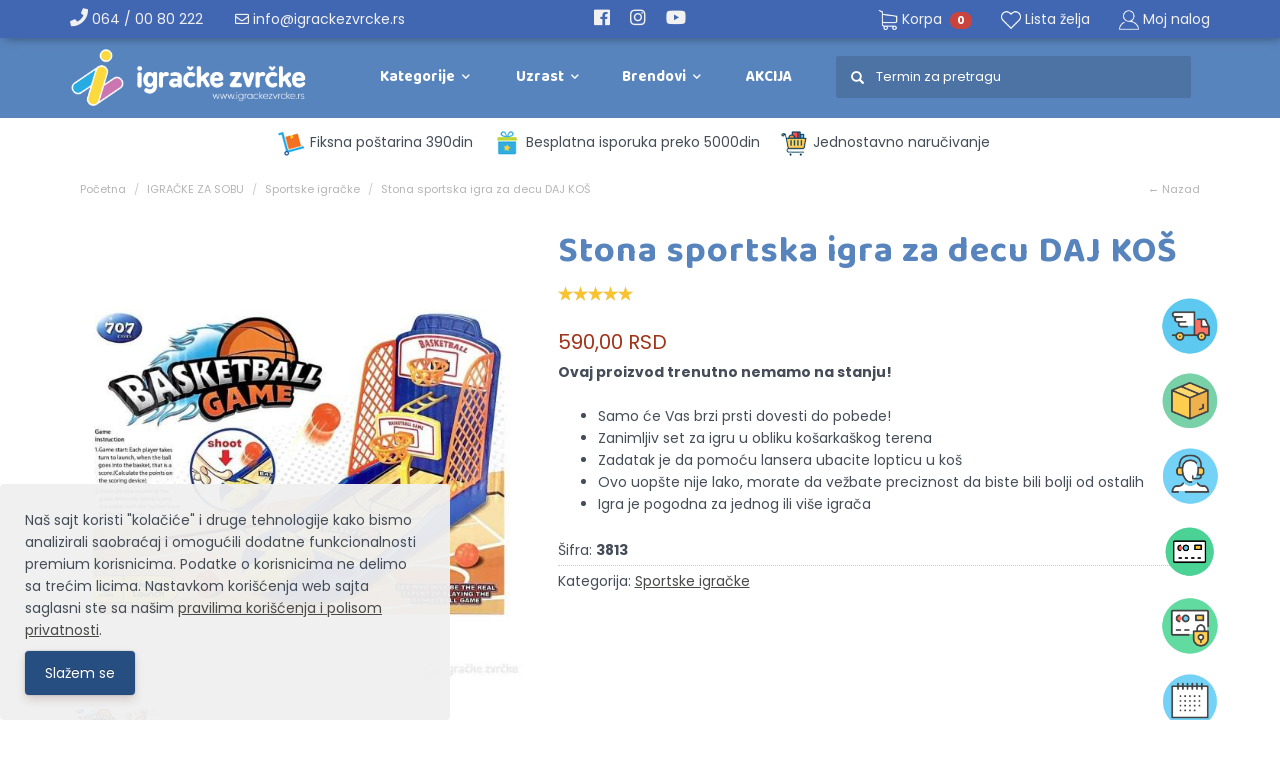

--- FILE ---
content_type: text/html; charset=UTF-8
request_url: https://igrackezvrcke.rs/proizvod/stona-sportska-igracka-za-decu
body_size: 16479
content:
<!doctype html>
<html lang="sr" itemscope itemtype="http://schema.org/WebPage">

<head>
	<meta charset="utf-8">
	<title>Stona sportska igra za decu DAJ KOŠ</title>
	<meta name="description" content="Stona sportska igra za decu DAJ KOŠ je napravljena tak oda se dete može samostalno igrati ili uključiti brata, sestru ili drugare. Takmičarski duh je jako važan u životu i školovanju, a najbolje se razvija kroz nadmetanje."/>
	<meta name="keywords" content="stona sportska igracka za decu,sportska igracka za decu,daj kos igracka,basket igracka,ubaci u kos igracka"/>

	<meta name="author" content="explicit.rs" />
	
    <link rel="preconnect" href="https://fonts.googleapis.com/css2?family=Baloo+2:wght@700;800&family=Poppins:wght@400;700&display=swap">
    <link rel="canonical" href="https://igrackezvrcke.rs/proizvod/stona-sportska-igracka-za-decu" />
    <meta name="viewport" content="width=device-width,minimum-scale=1,initial-scale=1">
	<meta http-equiv="content-type" content="text/html; charset=UTF-8">
    <meta http-equiv="content-language" content="sr" />
    <meta http-equiv="X-UA-Compatible" content="IE=edge">
	<meta name="theme-color" content="#000">
    <link rel="icon" type="image/png" href="https://igrackezvrcke.rs/img/favicon.png" />
    <link rel="apple-touch-icon" sizes="144x144" href="https://igrackezvrcke.rs/img/favicon-apple.png">
	<meta name="robots" content="INDEX, FOLLOW">

	<link href="/css/bootstrap.min.css" rel="stylesheet" media="screen">
	<link href="/css/bootstrap-theme.css" rel="stylesheet" media="screen" />
	<link href="/vendors/mega-menu2/webslidemenu.css" rel="stylesheet">
	<link href="/custom.css" rel="stylesheet subresource" />
	<link rel="preconnect" href="https://fonts.googleapis.com/css2?family=Baloo+2:wght@700;800&family=Poppins:wght@400;700&display=swap" crossorigin>
	<link rel="preload" as="style" href="https://fonts.googleapis.com/css2?family=Baloo+2:wght@700;800&family=Poppins:wght@400;700&display=swap">
	<link href="https://fonts.googleapis.com/css2?family=Baloo+2:wght@700;800&family=Poppins:wght@400;700&display=swap" rel="stylesheet">


	<!-- MailerLite Universal -->
	<script>/*
	(function(m,a,i,l,e,r){ m['MailerLiteObject']=e;function f(){
	var c={ a:arguments,q:[]};var r=this.push(c);return "number"!=typeof r?r:f.bind(c.q);}
	f.q=f.q||[];m[e]=m[e]||f.bind(f.q);m[e].q=m[e].q||f.q;r=a.createElement(i);
	var _=a.getElementsByTagName(i)[0];r.async=1;r.src=l+'?v'+(~~(new Date().getTime()/1000000));
	_.parentNode.insertBefore(r,_);})(window, document, 'script', 'https://static.mailerlite.com/js/universal.js', 'ml');
	var ml_account = ml('accounts', '2262838', 'b9h1r4x2o2', 'load');
	*/</script>
	<!-- End MailerLite Universal -->

	
	<script>!function(f,b,e,v,n,t,s){if(f.fbq)return;n=f.fbq=function(){n.callMethod?n.callMethod.apply(n,arguments):n.queue.push(arguments)};if(!f._fbq)f._fbq=n;n.push=n;n.loaded=!0;n.version='2.0';n.queue=[];t=b.createElement(e);t.async=!0;t.src=v;s=b.getElementsByTagName(e)[0];s.parentNode.insertBefore(t,s)}(window,document,'script','https://connect.facebook.net/en_US/fbevents.js');fbq('init', '605154736599739'); fbq('track', 'PageView');</script>


<!-- Google tag (gtag.js) --> <script async src="https://www.googletagmanager.com/gtag/js?id=AW-780123651"></script> <script> window.dataLayer = window.dataLayer || []; function gtag(){dataLayer.push(arguments);} gtag('js', new Date()); gtag('config', 'AW-780123651'); </script> 

		<script type="application/ld+json">
        {
            "@context": "https://schema.org",
            "@type": "Store",
            "image": ["https://igrackezvrcke.rs/fajlovi/productcategory/barbike-i-lutke-barbike-i-lutke_5f0c7c4ae1a0b.jpg",
			"https://igrackezvrcke.rs/fajlovi/productcategory/igracke-za-bebe-igracke-za-bebe_5f0d7af861606.jpg",
			"https://igrackezvrcke.rs/fajlovi/productcategory/drveni-program-drvene-igracke_5f0d6a5e6ca4b.jpg",
			"https://igrackezvrcke.rs/fajlovi/productcategory/autici-i-vozila-autici-za-decu_5f0c7bf415439.jpg",
			"https://igrackezvrcke.rs/fajlovi/productcategory/puzzle-i-slagalice-puzzle-i-slagalice_5f0db1bba4a03.jpg",
			"https://igrackezvrcke.rs/fajlovi/productcategory/edukativne-igracke-edukativne-igracke_5f0d6effa3195.jpg"
			],
            "name": "Igračke Zvrčke",
            "address": {
                "@type": "PostalAddress",
                "streetAddress": "Vojvode Mišića 39",
                "addressLocality": "Ljig",
                "addressRegion": "BG",
                "postalCode": "14240",
                "addressCountry": "Serbia"
            },
            "geo": {
                "@type": "GeoCoordinates",
                "latitude": 44.222812,
                "longitude": 20.2257443
            },
            "url": "https://igrackezvrcke.rs/",
            "logo": "https://igrackezvrcke.rs/img/igracke.png",
            "sameAs": [
                "https://www.facebook.com/igrackezadecubebedevojcicedecakezvrcke/",
                "https://www.instagram.com/igracke_zvrcke/",
"https://www.youtube.com/c/igrackezvrckeRS"
            ],
            "description": "Igračke zvrčke je specijalizovana online prodavnica za igračke koje su savršen poklon za rođendan i novu godinu. Dečije igračke za dečake,devojčice i bebe uz najpovoljije cene. ",
            "email": "info@igrackezvrcke.rs",
            "telephone": "+3810640080222",
            "priceRange": "500 - 10000 RSD",
            "paymentAccepted": [
                "cash",
                "credit card"
            ],
            "openingHoursSpecification": [
        {
      "@type": "OpeningHoursSpecification",
      "closes": "20:00:00",
      "dayOfWeek": "http://schema.org/Monday",
      "opens": "09:00:00"
    },
    {
      "@type": "OpeningHoursSpecification",
      "closes": "20:00:00",
      "dayOfWeek": "http://schema.org/Tuesday",
      "opens": "09:00:00"
    },
    {
      "@type": "OpeningHoursSpecification",
      "closes": "20:00:00",
      "dayOfWeek":  "http://schema.org/Wednesday",
      "opens": "09:00:00"
    },
    {
      "@type": "OpeningHoursSpecification",
      "closes":  "20:00:00",
      "dayOfWeek": "http://schema.org/Thursday",
      "opens": "09:00:00"
    },
    {
      "@type": "OpeningHoursSpecification",
      "closes": "20:00:00",
      "dayOfWeek":  "http://schema.org/Friday",
      "opens": "09:00:00"
    },
    {
      "@type": "OpeningHoursSpecification",
      "closes": "17:00:00" ,
      "dayOfWeek": "http://schema.org/Saturday",
      "opens": "10:00:00"
    }
  ]
        }
    </script>

	
    <meta property="og:type" content="article" />
    <meta property="og:title" content="Stona sportska igra za decu DAJ KOŠ" />
    <meta property="og:description" content="Samo će Vas brzi prsti dovesti do pobede! Zanimljiv set za igru u obliku ko&scaron;arka&scaron;kog terena Zadatak je da pomoću lansera ubacite lopticu u k" />
    <meta property="og:image" content="https://igrackezvrcke.rs/fajlovi/product/stona-sportska-igra-za-decu-daj-kos-212.jpg" />
    <meta property="og:url" content="https://igrackezvrcke.rs/proizvod/stona-sportska-igracka-za-decu" />
    <meta property="og:site_name" content="igrackezvrcke.rs" />
    <meta property="fb:app_id" content="528377287530154" />
    <meta property="fb:admins" content="754469051" />

	<!-- Dublin Core -->
	<meta name="DC.title" content="Stona sportska igra za decu DAJ KOŠ"/>

	<!-- Tweeter cards -->
	<meta name="twitter:card" content="summary"/>
	<meta name="twitter:site" content="@igrackezvrcke"/>
	<meta name="twitter:image" content="https://igrackezvrcke.rs/fajlovi/product/stona-sportska-igra-za-decu-daj-kos-212.jpg"/>
	<meta name="twitter:title" content="Stona sportska igra za decu DAJ KOŠ"/>
	<meta name="twitter:description" content="Samo će Vas brzi prsti dovesti do pobede! Zanimljiv set za igru u obliku ko&scaron;arka&scaron;kog terena Zadatak je da pomoću lansera ubacite lopticu u k"/>
	<script type="application/ld+json"> {
	    "@context": "http://schema.org",
	    "@type": "product",
	    "name": "Stona sportska igra za decu DAJ KOŠ",
	    "image": "https://igrackezvrcke.rs/fajlovi/product/stona-sportska-igra-za-decu-daj-kos-212.jpg",
	    "description": "Samo će Vas brzi prsti dovesti do pobede! Zanimljiv set za igru u obliku ko&scaron;arka&scaron;kog terena Zadatak je da pomoću lansera ubacite lopticu u k",
	    "url": "https://igrackezvrcke.rs/proizvod/stona-sportska-igracka-za-decu",
		"brand": {
			"@type": "Thing",
			"name": "Razno"
		},
	    "sku": "3813",
	    "mpn": "",
		"offers": {
	    	"@type": "Offer",
	    	"priceCurrency": "RSD",
			"price": "590",
			"itemCondition": "http://schema.org/NewCondition",
			"availability": "http://schema.org/InStock",
	    	"url": "https://igrackezvrcke.rs/proizvod/stona-sportska-igracka-za-decu"
		}
    }
	</script>
</head>

<body class="product stona-sportska-igracka-za-decu">


<!-- Google Tag Manager (noscript) -->
<noscript><iframe src="https://www.googletagmanager.com/ns.html?id=GTM-5CGHMRT" height="0" width="0" style="display:none;visibility:hidden"></iframe></noscript>
<noscript><img height="1" width="1" src="https://www.facebook.com/tr?id=605154736599739&ev=PageView&noscript=1"/></noscript>
<!-- End Google Tag Manager (noscript) -->
<div class="border">

<header class="menu3">

	<noscript>
		<div class="btn btn-danger btn-block"><b>GREŠKA</b> - Da bi sajt ispravno radio, neophodno je da uključite JavaScript u browser-u !!!</div>
	</noscript>


	<div class="cookie-notification hidden shadow">
		<div class="assetBlock">
			<div id="cookie-notification">
				<p>Naš sajt koristi "kolačiće" i druge tehnologije kako bismo analizirali saobraćaj i omogućili dodatne funkcionalnosti premium korisnicima. Podatke o korisnicima ne delimo sa trećim licima. Nastavkom korišćenja web sajta saglasni ste sa našim <a href="/strana/uslovi-koriscenja" target="_blank">pravilima korišćenja i polisom privatnosti</a>.</p>
			</div>
			<a class="close-cookie-notification btn btn-warning">Slažem se</a>
		</div>
	</div>



	<!-- Mobile Header -->
	<div class="wsmobileheader clearfix">
		<a id="wsnavtoggle" class="wsanimated-arrow"><span></span></a>
		<a href="/strana/korpa" class="mob-cart shopping-cart"><i class="fas fa-shopping-cart"></i> <span class="roundpoint badge">0</span></a>
		<span class="smllogo"><a href="/"><img src="/img/igracke-za-devojcice.png" alt="Igracke" /></a></span>
		<div class="wssearch clearfix">
			<i class="wsopensearch fas fa-search"></i>
			<i class="wsclosesearch fas fa-times"></i>
			<div class="wssearchform clearfix">

				<div class="advanced-search text-left">
				    <form class="navbar-form search" action="/search.php" method="get">
				        <div class="icon"><i class="glyphicon glyphicon-search"></i></div>
	    			    <div class="input">
	    			        <input type="text" id="myFocus" class="typeahead" name="search" placeholder="Termin za pretragu" value="" required="required" pattern=".{2,}"><!-- fuzzySearchQuery searchQuery -->
	    			    </div>
	    			    <input type="hidden" name="registersearch">
	    			    <div class="button hidden"><input type="submit" value="Traži"></div>
	    			</form>
	            </div>

			</div>
		</div>
	</div>



	<!-- Top mob -->
	<div class="headtoppart clearfix visible-xs visible-sm">
		<div class="headerwp clearfix">
			<div class="headertopright clearfix">
				<a href="tel:+381640080222"><i class="fas fa-phone"></i> 064 / 00 80 222</a>
			</div>
		</div>
	</div>




	<!-- Top desktop -->
	<div class="top box-shadow hidden-xs hidden-sm">

		<div class="container">
            <div class="row">

				<div class="col-md-4 text-left">
					<a href="tel:+381640080222"><i class="fas fa-phone"></i> 064 / 00 80 222</a> &nbsp;&nbsp;&nbsp;&nbsp;&nbsp;&nbsp;
					<a href="mailto:info@igrackezvrcke.rs"><i class="far fa-envelope"></i> info@igrackezvrcke.rs</a>
				</div>



				<div class="col-md-4 text-center">
					<a href="https://www.facebook.com/igrackezadecubebedevojcicedecakezvrcke/" target="_blank" rel="noopener noreferrer nofollow"><i class="fab fa-facebook" aria-hidden="true"></i></a>&nbsp;&nbsp;&nbsp;&nbsp;
					<a href="https://www.instagram.com/igracke_zvrcke/" target="_blank" rel="noopener noreferrer nofollow"><i class="fab fa-instagram" aria-hidden="true"></i></a>&nbsp;&nbsp;&nbsp;&nbsp;
					<a href="https://www.youtube.com/c/igrackezvrckeRS" target="_blank" rel="noopener noreferrer nofollow"><i class="fab fa-youtube" aria-hidden="true"></i></a>
				</div>


				<div class="col-md-4 menu-cart">
					<ul>
		                <li><a href="/strana/korpa" class="shopping-cart"><img src="/img/icon/icon-cart-w.png" alt="icon cart" class="icon" />&nbsp;Korpa&nbsp; <span class="badge hidden-xs">0</span></a></li>
						<li><a href="/wishlist.php"><img src="/img/icon/icon-heart-w.png" alt="add to favorites" class="icon" /> Lista želja</a></li>
						<li><img src="/img/icon/icon-myaccount-w.png" alt="account" class="icon" />
							<a href="/strana/user-home">Moj nalog</a>
							
        <ul class="user-menu-dropdown">
            <div class="vrh"></div>
            <li><a href="/strana/user-login">Prijava</a></li>
            <li><a href="/strana/user-login?register">Registracija</a></li>
        </ul>
    
						</li>
					</ul>
				</div>

			</div> <!-- /.row -->
		</div> <!-- /.container -->

	</div> <!-- /.top -->











	<div class="middle">
		<div class="container">
            <div class="row">
				<div class="col-md-12">





					<!-- Menu -->
					<div class="headerfull">
						<div class="wsmain  clearfix">
							
							<nav class="nav wsmenu clearfix">
						        
						        <ul class="wsmenu-list">



									<li>
										<a href="/" class="navtext first hidden-xs hidden-sm"><img src="/img/igracke.png" class="logo" title="Igračke Zvrčke – Sve za decu!" alt="Igračke Zvrčke – Sve za decu!"></a>
										<a href="/" class="navtext first visible-xs visible-sm"><img src="/img/igracke-za-devojcice.png" class="logo" title="Igračke Zvrčke – Sve za decu!" alt="Igračke Zvrčke – Sve za decu!"></a>
									</li>




									<li aria-haspopup="true"><a href="/strana/proizvodi" class="navtext"><span></span> <span>Kategorije</span></a>
										<div class="wsmegamenu clearfix">
											<div class="container-fluid ">
												<div class="row">




													<div class="col-md-3 clearfix">
														<div class="wstheading clearfix"><a href="/igracke/category_igracke-za-decake">Igračke za dečake</a></div>
														<ul class="wstliststy01 clearfix">
															<li><a href="/igracke/category_autici-za-decu">Autići i kamioni</a></li>
															<li><a href="/igracke/category_auto-garaze-i-parkinzi">Staze i garaže</a></li>
															<li><a href="/igracke/category_sportske-igracke-za-sobu">Sportske igračke</a></li>
															<li><a href="/igracke/category_alati-i-radionice">Alati i radionice</a></li>
															<li><a href="/igracke/category_zivotinje-i-istrazivanje">Životinje i dinosurusi</a></li>
															<li><a href="/igracke/category_knjige-za-decake">Knjige za dečake</a></li>
														</ul>
													</div>
													

													<div class="col-md-3 clearfix">
														<div class="wstheading clearfix"><a href="/igracke/category_igracke-za-devojcice">Igračke za devojčice</a></div>
														<ul class="wstliststy01 clearfix">
															<li><a href="/igracke/category_barbike">Barbike i dodaci</a></li>
															<li><a href="/igracke/category_bebe-lutke">Bebe lutke</a></li>
															<li><a href="/igracke/category_kuhinje-za-decu-i-kucni-aparati">Kuhinje i aparati</a></li>
															<li><a href="/igracke/category_sminka-za-decu">Šminka i nakit</a></li>
															<li><a href="/igracke/category_kreativni-setovi">Kreativni setovi</a></li>
															<li><a href="/igracke/category_knjige-za-devojcice">Knjige za devojčice</a></li>
														</ul>
													</div>
													

													<div class="col-md-3 clearfix">
														<div class="wstheading clearfix"><a href="/igracke/category_igracke-za-bebe">Igračke za bebe</a></div>
														<ul class="wstliststy01 clearfix">
															<li><a href="/igracke/category_edukativne-igracke-za-bebe">Edukativne igračke</a></li>
															<li><a href="/igracke/category_muzicke-igracke-za-bebe">Muzičke igračke</a></li>
															<li><a href="/igracke/category_glodalice-i-zvecke-za-bebe">Zvečke i glodalice</a></li>
															<li><a href="/igracke/category_interaktivne-igracke">Interaktivne igračke</a></li>
															<li><a href="/igracke/category_drvene-igracke">Drvene igračke</a></li>
															<li><a href="/igracke/category_knjige-za-bebe">Knjige za bebe</a></li>
														</ul>
													</div>
													

																										<div class="col-md-3 clearfix">
														<div class="wstheading clearfix"><a href="/igracke/category_knjige-za-decu">Knjige za decu</a></div>
														<ul class="wstliststy01 clearfix">
														    <li><a href="/igracke/category_bojanke-za-decu">Bojanke</a></li>
															<li><a href="/igracke/category_bajke-i-price-za-decu">Bajke i priče</a></li>
															<li><a href="/igracke/category_knjige-aktivnosti-i-mozgalice">Knjige aktivnosti i mozgalice</a></li>
															<li><a href="/igracke/category_edukativne-knjige-za-decu">Edukativne knjige i enciklopedije</a></li>
															<li><a href="/igracke/category_romani-za-decu">Romani za decu</a></li>
															<li><a href="/igracke/category_knjige-sa-nalepnicama">Knjige sa nalepnicama</a></li>
														</ul>
													</div>
													
													



													<div class="clearfix"></div>


													<div class="col-md-3 clearfix">
														<div class="wstheading clearfix"><a href="/igracke/category_umetnost-i-kreativnost">Plastelin, crtanje, kreativnost</a></div>
													</div>

													<div class="col-md-3 clearfix">
														<div class="wstheading clearfix"><a href="/igracke/category_puzzle-i-slagalice">Puzzle i slagalice</a></div>
													</div>

													<div class="col-md-3 clearfix">
														<div class="wstheading clearfix"><a href="/igracke/category_drustvene-igre">Društvene igre</a></div>
													</div>

													<div class="col-md-3 clearfix">
														<div class="wstheading clearfix"><a href="/igracke/category_igracke-za-dvoriste">Igračke za dvorište</a></div>
													</div>



													<div class="clearfix"></div>


													<div class="col-md-3 clearfix">
														<div class="wstheading clearfix"><a href="/igracke/category_edukativne-igracke-setovi">Edukativne igračke i setovi</a></div>
													</div>
													

													<div class="col-md-3 clearfix">
														<div class="wstheading clearfix"><a href="/igracke/category_montessori-igracke">Montesori igračke i setovi</a></div>
													</div>
													
													<div class="col-md-3 clearfix">
														<div class="wstheading clearfix"><a href="/igracke/category_kocke-i-uklapalice">Kocke za decu</a></div>
													</div>
													
													<div class="col-md-3 clearfix">
														<div class="wstheading clearfix"><a href="/igracke/category_plisane-igracke">Plišane igračke</a></div>
													</div>



												</div>

											</div>
										</div>
									</li>











									<li aria-haspopup="true"><a href="#" class="navtext"><span></span> <span>Uzrast</span></a>
										<div class="wsmegamenu clearfix">
											<div class="container-fluid text-center" style="padding-top:20px">



												<div class="col-md-4 ">
												
													<a href="https://igrackezvrcke.rs/igracke/pol_decaci">
														<div class="krug boja2">
															<div class="centriran-text">Dečaci</div>
														</div>
													</a>

													<a href="https://igrackezvrcke.rs/igracke/pol_devojcice">
														<div class="krug boja3">
															<div class="centriran-text">Devojčice</div>
														</div>
													</a>

												</div>



												<div class="col-md-8" style="position: relative;">

													<div class="b-l-1"></div>

													<a href="https://igrackezvrcke.rs/igracke/starost_0-12-meseci">
														<div class="krug boja4">
															<div class="centriran-text">0-12<br />Meseci</div>
														</div>
													</a>

													<a href="https://igrackezvrcke.rs/igracke/starost_1-3-godine">
														<div class="krug boja7">
															<div class="centriran-text">1-3<br />Godine</div>
														</div>
													</a>

													<a href="https://igrackezvrcke.rs/igracke/starost_3-5-godina">
														<div class="krug boja8">
															<div class="centriran-text">3-5<br />Godina</div>
														</div>
													</a>

													<a href="https://igrackezvrcke.rs/igracke/starost_5-8-godina">
														<div class="krug boja9">
															<div class="centriran-text">5-8<br />Godina</div>
														</div>
													</a>

													<a href="https://igrackezvrcke.rs/igracke/starost_8-godina">
														<div class="krug boja10">
															<div class="centriran-text">8+<br />Godina</div>
														</div>
													</a>

												</div>



												<div class="clearfix"></div><br /><br />

											</div>
										</div>
									</li>



									<li aria-haspopup="true"><a href="/strana/brendovi" class="navtext"><span></span> <span>Brendovi</span></a>
										<div class="wsmegamenu clearfix">
											<div class="container-fluid">
												<div class="product-list-6"><div class="row no-gutter">
        <div class="col-md-2 col-sm-4 col-xs-6 break-category">
            <div class="service-box">
                <a href="/brend/propolis-books-knjige"><img src="/fajlovi/productbrand/propolis-books-882.png?size=md" alt="ProPolis Books"></a>
            </div>
        </div>
        
        <div class="col-md-2 col-sm-4 col-xs-6 break-category">
            <div class="service-box">
                <a href="/brend/kreativni-centar-knjige"><img src="/fajlovi/productbrand/kreativni-centar-knjige-447.png?size=md" alt="Kreativni Centar knjige"></a>
            </div>
        </div>
        
        <div class="col-md-2 col-sm-4 col-xs-6 break-category">
            <div class="service-box">
                <a href="/brend/vulkan-knjige-za-decu"><img src="/fajlovi/productbrand/vulkan-knjige-za-decu-i-bebe-530.png?size=md" alt="VULKAN I VULAKNČIĆ Knjige"></a>
            </div>
        </div>
        
        <div class="col-md-2 col-sm-4 col-xs-6 break-category">
            <div class="service-box">
                <a href="/brend/publik-praktikum-knjige"><img src="/fajlovi/productbrand/publik-praktikum-knjige-713.png?size=md" alt="Publik Praktikum Knjige"></a>
            </div>
        </div>
        
        <div class="col-md-2 col-sm-4 col-xs-6 break-category">
            <div class="service-box">
                <a href="/brend/tooky-toy"><img src="/fajlovi/productbrand//tooky-toy-424.png?size=md" alt="Tooky Toy"></a>
            </div>
        </div>
        
        <div class="col-md-2 col-sm-4 col-xs-6 break-category">
            <div class="service-box">
                <a href="/brend/maisto"><img src="/fajlovi/productbrand/maisto-671.png?size=md" alt="Maisto"></a>
            </div>
        </div>
        
        <div class="col-md-2 col-sm-4 col-xs-6 break-category">
            <div class="service-box">
                <a href="/brend/huanger"><img src="/fajlovi/productbrand/huanger-787.png?size=md" alt="Huanger"></a>
            </div>
        </div>
        
        <div class="col-md-2 col-sm-4 col-xs-6 break-category">
            <div class="service-box">
                <a href="/brend/win-fun"><img src="/fajlovi/productbrand/win-fun-867.png?size=md" alt="Win Fun"></a>
            </div>
        </div>
        
        <div class="col-md-2 col-sm-4 col-xs-6 break-category">
            <div class="service-box">
                <a href="/brend/lisciani"><img src="/fajlovi/productbrand/lisciani-lisciani-logo_5f086fb9ced0d.png?size=md" alt="Lisciani"></a>
            </div>
        </div>
        
        <div class="col-md-2 col-sm-4 col-xs-6 break-category">
            <div class="service-box">
                <a href="/brend/defa-lucy"><img src="/fajlovi/productbrand/defa-lucy-defa-lucy-logo_5f083e21a25c0.png?size=md" alt="Defa Lucy"></a>
            </div>
        </div>
        </div></div>
											</div>
										</div>
									</li>

									<li><a href="/strana/akcija" class="navtext">AKCIJA</a></li>


									<li class="hidden-sm hidden-xs">

									<div class="advanced-search">
										<div class="">
										    <form class="navbar-form search" action="/search.php" method="get">
										        <div class="icon"><i class="glyphicon glyphicon-search"></i></div>
							    			    <div class="input">
							    			        <input type="text" class="typeahead" name="search" placeholder="Termin za pretragu" value="" required="required" pattern=".{2,}"><!-- fuzzySearchQuery searchQuery -->
							    			    </div>
							    			    <input type="hidden" name="registersearch">
							    			    <div class="button hidden"><input type="submit" value="Traži"></div>
							    			</form>
						    			</div>
						            </div>


									</li>









									<li class="wscarticon clearfix visible-xs visible-sm">
										<a href="/strana/korpa"><i class="fas fa-shopping-basket"></i> <em class="roundpoint">0</em><span class="hidetxt">Korpa</span></a>
									</li>

									<li aria-haspopup="true" class="wsshopmyaccount visible-xs visible-sm">
										<a href="/strana/user-home" class="navtext"><i class="fas fa-user-tie"></i><b class="my-account">Moj nalog</b></a>
										
	<ul class="sub-menu">
        <li><a href="/strana/user-login"><i class="fas fa-sign-in-alt"></i> Prijava</a></li>
        <li><a href="/strana/user-login?register"><i class="fas fa-user-plus"></i> Registracija</a></li>
        <li><a href="/wishlist.php" class="visible-sm visible-xs"><i class="fas fa-heart"></i> <span class="hidetxt">Lista želja</span></a></li>
    </ul>
									</li>


								</ul>
							</nav>
						</div>
					</div>




				
            </div> <!-- /.md-12 -->
            </div> <!-- /.row -->
		</div> <!-- /.container -->
	
	</div> <!-- /.middle -->











	<div class="bottom text-center hidden-xs hidden-sm">
		<ul>
			<li><img src="/img/icon-delivery.png" alt="icon cart" class="icon" /> Fiksna poštarina 390din</li>
			<li><img src="/img/icon-gift.png" alt="icon cart" class="icon" /> Besplatna isporuka preko 5000din</li>
			<li><img src="/img/icon-shopping.png" alt="icon shopping" class="icon" /> Jednostavno naručivanje</li>
			<li class="hidden"><img src="/img/icon-return.png" alt="icon cart" class="icon" /> Povrćaj 30 dana</li>
			<li class="hidden"><img src="/img/icon-percent.png" alt="icon cart" class="icon" /> 5% popusta za registrovane kupce</li>
		</ul>
	</div> <!-- /.bottom -->







	 <!-- Logout, email sent, changed pass etc. -->

</header> <!-- /header -->

<div class="clearfix"></div>


<div class="container bg-color">
<div class="row">


<div class="col-md-12">
	<ul class="breadcrumb">
		<li class="hidden-xs"><a href="/">Početna</a></li>
				<li><a href="/igracke/category_igracke-za-sobu">IGRAČKE ZA SOBU</a></li>		<li><a href="/igracke/category_sportske-igracke-za-sobu">Sportske igračke</a></li>
		<li class="active">Stona sportska igra za decu DAJ KOŠ</li>
		<li class="back"><a onclick="goBack()">← Nazad</a></li>
	</ul>
</div>
<div class="clearfix"></div>



<div class="col-md-12 main">
<div class="row">



<div class="mobile-slideshow visible-xs m-b-20">
        


	<div class="swiper-container-holder">
		<div class="swiper-container big-banner">
			<div class="swiper-wrapper">
            <div class="swiper-slide" data-swiper-autoplay="5000">
                <a data-fancybox="groupSwiper" href="/fajlovi/product/stona-sportska-igra-za-decu-daj-kos-212.jpg" data-caption="Stona sportska igra za decu DAJ KOŠ">
                    <img id="" src="/fajlovi/product/stona-sportska-igra-za-decu-daj-kos-212.jpg?size=md" class="main" alt="No photo" />
                </a>
            </div><div class="swiper-slide" data-swiper-autoplay="5000"><a data-fancybox="groupSwiper" href="/fajlovi/productitem/sportska-igracka-za-decu-113.jpg" data-caption="sportska-igracka-za-decu" ><img class="img-responsive product-img" src="/fajlovi/productitem/sportska-igracka-za-decu-113.jpg?size=md" alt="sportska-igracka-za-decu" /></a></div>
			</div>
		 	<div class="swiper-pagination"></div>
			<div class="swiper-button-next swiper-button-white"></div>
			<div class="swiper-button-prev swiper-button-white"></div>

		</div>
	</div>
	<div class="clearfix"></div></div>



<div class="col-md-5 col-sm-6 col-xs-12 product-photo hidden-xs">

	<div class="img-holder">
	
			<a data-fancybox="group" class="mainURL" href="/fajlovi/product/stona-sportska-igra-za-decu-daj-kos-212.jpg" data-caption="Stona sportska igra za decu DAJ KOŠ">
				
				<img src="/fajlovi/product/stona-sportska-igra-za-decu-daj-kos-212.jpg?size=lg" class="main mainIMG" alt="Stona sportska igra za decu DAJ KOŠ" />
			</a>	</div>
    <div class="clearfix"></div>

    <div class="row">
	<div class="col-lg-3 col-md-3 col-xs-3"><a data-fancybox="group" href="/fajlovi/productitem/sportska-igracka-za-decu-113.jpg" data-caption="sportska-igracka-za-decu" data-toggle="tooltip" data-placement="top"><img class="img-responsive product-img" src="/fajlovi/productitem/sportska-igracka-za-decu-113.jpg?size=sm" alt="sportska-igracka-za-decu" /></a></div>	</div>

</div> <!-- /.product-photo -->










<div class="col-md-7 col-sm-6 product-details">

<div class="hidden-xs"><h1>Stona sportska igra za decu DAJ KOŠ</h1></div><div class=" visible-xs"><h1>Stona sportska igra za decu DAJ KOŠ</h1>
	<a href="#comments-heading">

	<div class="row">
	<div class="col-md-4 col-xs-5 hidden" style="margin-right: 10px;margin-top: -3px;">Ocenite proizvod</div>
	<div class="rateYoGet col-md-4 col-xs-4" style="margin-left: 13px;margin-top: -3px;padding: 0; cursor: pointer;" data-rateyo-rating="5" ></div>
	</div>

	</a><div class="clearfix"></div><br />
</div><div class="hidden-xs"><a href="#comments-heading"><div style="float: left;margin-right: 10px;margin-top: -2px;"></div><div class="rateYoGet" data-rateyo-rating="5" style="float:left; padding: 0;margin: 0px 0 30px 0; cursor: pointer;"></div></a><div class="clearfix"></div></div><div class="clearfix"></div><div class="price price-holder"><div class="price">590,00 RSD</div></div>
	<div class="hidden">* Cena je sa uračunatim PDV-om</div><b>Ovaj proizvod trenutno nemamo na stanju!</b><br /><br /> 
		<div class="addtofav inline hidden">
				<div class="follow-featured checkbox-inline">
				<input id="checkbox2287" class="icon-checkbox" type="checkbox" value="2287"  />
				<label for="checkbox2287" >
					<span class="glyphicon glyphicon-heart-empty unchecked"></span>
					<span class="glyphicon glyphicon-heart checked"></span>
					<span class="text">Dodaj u listu želja ?</span>
				</label>
			</div>
			<div class="clearfix"></div><br />
		</div>
	<div class="clearfix"></div><div class="description"><ul>
<li>Samo će Vas brzi prsti dovesti do pobede!</li>
<li>Zanimljiv set za igru u obliku ko&scaron;arka&scaron;kog terena</li>
<li>Zadatak je da pomoću lansera ubacite lopticu u ko&scaron;</li>
<li>Ovo uop&scaron;te nije lako, morate da vežbate preciznost da biste bili bolji od ostalih</li>
<li>Igra je pogodna za jednog ili vi&scaron;e igrača</li>
</ul></div><ul class="product-bullets"><li><span class="title">Šifra:</span> <b>3813</b></li><li><span class="title">Kategorija:</span> <a href="/igracke/category_sportske-igracke-za-sobu">Sportske igračke</a></li></ul>

		<style>

		.ispod-slicica {position:absolute; right:0; top:60px;}
		.ispod-slicica img.ikonica { width:60px; margin-right:5px;margin-bottom:15px;}


		a.tooltipHtml {outline:none; position: relative; display:block; }
		a.tooltipHtml strong {line-height:30px;}
		a.tooltipHtml:hover {text-decoration:none;} 
		a.tooltipHtml span { z-index:9999;display:none; padding:14px 20px;  width:300px; }
		a.tooltipHtml:hover span{  display:inline; position:absolute; right: 50px; top: 30px;  border:2px solid #FFF; background:#fff repeat-x 0 0; }
		a.tooltipHtml .callout {z-index:20;position:absolute;border:0;top:-14px;left:120px;} /*for arrow*/
		a.tooltipHtml span { border-radius:2px; box-shadow: 0px 0px 8px 4px #ccc; opacity: 1; }



		@media only screen and (max-width: 767px) {
			/*
			.ispod-slicica {position:relative; right:unset; top:unset;}
			a.tooltipHtml {outline:none; position: relative; display:inline; }
			.ispod-slicica img.ikonica {  width: 23%; }
			a.tooltipHtml span {  padding:10px 15px;  width:200px; }
			a.tooltipHtml:hover span{  display:inline; position:absolute; left: 0px; top: 30px;  border:2px solid #FFF; background:#fff repeat-x 0 0; }
			*/


			.zamob { width: 24%; float:left; text-align:center; font-size:11px}
			.zamob img { width: 60%; }

		}




		</style>


		<div class="clearfix"></div><br/>

		<div class="ispod-slicica hidden-xs">

			<a href="#" class="tooltipHtml">
			    <img class="ikonica" src="/img/1brza-isporuka.png" alt="brza isporuka" />
			    <span>
			        <strong>BRZA ISPORUKA</strong><br />
			        Pakete šaljemo istog ili prvog sledećeg radnog dana. Na Vašoj adresi za 1-3 radna dana, možda već sutra.
			    </span>
			</a>

			<a href="#" class="tooltipHtml">
			    <img class="ikonica" src="/img/2besplatna-dostava.png" alt="brza isporuka" />
			    <span>
			        <strong>BESPLATNA DOSTAVA</strong><br />
			        Omogućena za sve porudžbine preko 5000din
			    </span>
			</a>

			<a href="tel:+381640080222" class="tooltipHtml" target="_blank">
			    <img class="ikonica" src="/img/3korisnicka-podrska.png" alt="brza isporuka" />
			    <span>
			        <strong>KORISNIČKA PODRŠKA</strong><br />
			        Pomoć pri poručivanju i informacije: <u>064/00-80-222</u>
			    </span>
			</a>


			<a href="#" class="tooltipHtml">
			    <img class="ikonica" src="/img/1placanje-na-rate.png" alt="plaćanje na radte" />
			    <span>
			        <strong>PLAĆANJE NA RATE</strong><br />
			        Plaćanje na 6 mesečnih rata
			    </span>
			</a>



			<a href="#" class="tooltipHtml">
			    <img class="ikonica" src="/img/4sigurna-kupovina.png" alt="sigurna kupovina" />
			    <span>
			        <strong>SIGURNA KUPOVINA</strong><br />
			        Mesto sigurne kupovine za plaćanje karticama
			    </span>
			</a>

			<a href="#" class="tooltipHtml">
			    <img class="ikonica" src="/img/5povrat-novca.png" alt="povrat novca" />
			    <span>
			        <strong>POVRAT NOVCA</strong><br />
			        Mogućnost povrata novca: 14 dana od kupovine.
			    </span>
			</a>

			<a href="https://www.aks.rs/pracenje-posiljke" class="tooltipHtml" target="_blank">
			    <img class="ikonica" src="/img/6pracenje-paketa.png" alt="pracenje paketa" />
			    <span>
			        <strong>PRAĆENJE PAKETA</strong><br />
			        Pogledajte gde se trenutno nalazi Vaš paket <u>OVDE</u>.
			    </span>
			</a>

			<a href="/strana/utisci-i-iskustva-kupaca" class="tooltipHtml" target="_blank">
			    <img class="ikonica" src="/img/7utisci-kupaca.png" alt="utisci kupaca" />
			    <span>
			        <strong>UTISCI KUPACA</strong><br />
			        Pročitajte <u>iskustva</u> i utiske naših dragih kupaca .
			    </span>
			</a>

		</div>









		<div class="visible-xs">

			<div class="zamob">
			    <img class="ikonica" src="/img/1brza-isporuka.png" alt="brza isporuka" /><br />
			    <span>
			        Brza isporuka<br />1-3 radna dana.
			    </span>
			</div>


			<div class="zamob">
			    <img class="ikonica" src="/img/2besplatna-dostava.png" alt="brza isporuka" /><br />
			    <span>
			        Besplatna dostava<br />preko 5000din
			    </span>
			</div>


			<div class="zamob">
			<a href="tel:+381640080222" class="" target="_blank">
			    <img class="ikonica" src="/img/3korisnicka-podrska.png" alt="brza isporuka" /><br />
			    <span>
			        Korisnički centar<br /><u>064/00-80-222</u>
			    </span>
			</a>
			</div>


			<div class="zamob">
			    <img class="ikonica" src="/img/1placanje-na-rate.png" alt="plaćanje na radte" /><br />
			    <span>
			        Plaćanje na 6<br />mesečnih rata
			    </span>
			</div>


			<div class="clearfix"></div><br />



			<div class="zamob">
			<a href="https://www.aks.rs/pracenje-posiljke" class="" target="_blank">
			    <img class="ikonica" src="/img/6pracenje-paketa.png" alt="pracenje paketa" /><br />
			    <span>
			        Pratite svoj<br />paket <u>OVDE</u> .
			    </span>
			</a>
			</div>

			<div class="zamob">
			    <img class="ikonica" src="/img/5povrat-novca.png" alt="povrat novca" /><br />
			    <span>
			        Povrat novca<br />do 14 dana.
			    </span>
			</div>


			<div class="zamob">
			    <img class="ikonica" src="/img/4sigurna-kupovina.png" alt="sigurna kupovina" /><br />
			    <span>
			        Sigurno plaćanje<br />karticama
			    </span>
			</div>




			<div class="zamob">
			<a href="/strana/utisci-i-iskustva-kupaca" class="" target="_blank">
			    <img class="ikonica" src="/img/7utisci-kupaca.png" alt="utisci kupaca" /><br />
			    <span>
			        Pročitajte utiske<br />kupaca <u>OVDE</u>  .
			    </span>
			</a>
			</div>

		</div>








	
</div> <!-- /.product-details -->

<div class="clearfix"></div><br /><br />






<div class="clearfix"></div>
<div class="col-md-12">
	<h3 class="subtitle">Detaljni opis</h3>
	<div class="description-details"><div style="text-align: center;"><br /><strong>DECA VOLE IZAZOVE</strong><br />Ovaj set postavlja pred Va&scaron;e dete zadatak koji se čini lak, ali nije. Deca vole da testiraju svoje ve&scaron;tine i da ih usavr&scaron;avaju kako bi bili najbolji. Ova igra je savr&scaron;ena za to!<br /><br /><br /><strong>TAKMIČITE SE SA DRUGIMA ILI SA SOBOM</strong><br />Igra Ko&scaron;arka je napravljena tak oda se dete može samostalno igrati ili uključiti brata, sestru ili drugare. Takmičarski duh je jako važan u životu i &scaron;kolovanju, a najbolje se razvija kroz nadmetanje.<br /><br /><br /><img src="/fajlovi/uploads/2018/sportska-igracka-za-decu.jpg" alt="" /><br /><br /><strong><br />PRECIZNOST JE VE&Scaron;TINA KOJA SE STIČE</strong><br />Iako možda isprva neće biti uspe&scaron;no, dete će kroz vežbu sve bolje gađati i tako će mu se razviti samopouzdanje i želja ka napredovanju. Sportske igračke su jako bitne pri mentalnom razvoju.<br />
<p><br /><br /><br /></p>
</div>
<div style="text-align: center;"><br /><br /><br /></div>
<br /><br />
<p><span style="background-color: #ffffff; color: #c0c0c0;"><em>Deklaracija:</em></span></p>
<p><span style="background-color: #ffffff; color: #c0c0c0;"><em>Podatak o proizvođaču, uvozniku i zemlji porekla će biti naveden na deklaraciji koja dolazi sa proizvodom</em></span></p></div>
</div>
<div class="clearfix"></div><br />
















<div class="clearfix"></div>
<div class="col-md-12">
        
	    <h2 class="background text-center"><span>Slični proizvodi</span></h2>
	    
	    <div class="product-list-4">
	    
	    	<div class="row">
	    
	<div class="col-md-3 col-sm-3 col-xs-6 one-product"> <!-- START one product -->
		<div class="row">
			<div class="col-md-12">
				
				<div class="product-holder ">

					<div class="follow-featured hidden">
						<input id="checkbox6006" class="icon-checkbox" type="checkbox" value="6006"  />
						<label for="checkbox6006" data-toggle="tooltip" data-placement="top" title="Dodaj u listu želja ?">
							<span class="fab fa-gratipay unchecked"></span>
							<span class="fas fa-check checked"></span>							
						</label>
					</div>
				
    				
    				
    				<span class="exp-on-discount">-29%</span>
    				
    				
    				<div class="product-img">
    					<a href="/proizvod/veliki-drveni-stoni-tenis" class="gtm-product" data-id=""><img src="[data-uri]" data-src="/fajlovi/product/veliki-drveni-stoni-tenis-59-8-30cm-421.jpg?size=md" class="photo" alt="Veliki Drveni Stoni tenis (59.8×30cm)" /></a>
    				</div>
    				
    				<a href="/proizvod/veliki-drveni-stoni-tenis" class="gtm-product" data-id=""><h3>Veliki Drveni Stoni tenis (59.8×30cm)</h3></a>

    				<div class="rateYoGet" data-rateyo-rating="0" style="padding: 0;margin: 0px auto;"></div>
	    				
    				<div class="">
    				
		<div class="price-old">3.780,00 RSD</div>
		<div class="price">2.690,00 RSD</div>
	
    				
    				</div>

					<div class="hidden add-to-cart-short ">

						<input type="number" step="1" min="1" max="2" name="amount" value="1" data-value="1" class="short-add-to-cart-input numericOnly quantity-input quantity-input-value">
						<button type="button" onclick="addtocart(this)" data-pretty-url="veliki-drveni-stoni-tenis" class="short-add-to-cart-btn">Dodaj u <i class="fa fa-shopping-cart" aria-hidden="true"></i></button>
	    			</div>

				</div> <!-- /.product-holder -->
			
			</div> <!-- /.col-md-12 -->
		</div>  <!-- /.row -->
	</div> <!-- ./one product -->

	<div class="col-md-3 col-sm-3 col-xs-6 one-product"> <!-- START one product -->
		<div class="row">
			<div class="col-md-12">
				
				<div class="product-holder ">

					<div class="follow-featured hidden">
						<input id="checkbox6005" class="icon-checkbox" type="checkbox" value="6005"  />
						<label for="checkbox6005" data-toggle="tooltip" data-placement="top" title="Dodaj u listu želja ?">
							<span class="fab fa-gratipay unchecked"></span>
							<span class="fas fa-check checked"></span>							
						</label>
					</div>
				
    				
    				
    				<span class="exp-on-discount">-16%</span>
    				
    				
    				<div class="product-img">
    					<a href="/proizvod/drveni-hokej-veliki" class="gtm-product" data-id=""><img src="[data-uri]" data-src="/fajlovi/product/veliki-drveni-hokej-za-decu-76x61cm-475.jpg?size=md" class="photo" alt="Veliki Drveni Hokej za decu (76x61cm)" /></a>
    				</div>
    				
    				<a href="/proizvod/drveni-hokej-veliki" class="gtm-product" data-id=""><h3>Veliki Drveni Hokej za decu (76x61cm)</h3></a>

    				<div class="rateYoGet" data-rateyo-rating="0" style="padding: 0;margin: 0px auto;"></div>
	    				
    				<div class="">
    				
		<div class="price-old">7.860,00 RSD</div>
		<div class="price">6.590,00 RSD</div>
	
    				
    				</div>

					<div class="hidden add-to-cart-short ">

						<input type="number" step="1" min="1" max="3" name="amount" value="1" data-value="1" class="short-add-to-cart-input numericOnly quantity-input quantity-input-value">
						<button type="button" onclick="addtocart(this)" data-pretty-url="drveni-hokej-veliki" class="short-add-to-cart-btn">Dodaj u <i class="fa fa-shopping-cart" aria-hidden="true"></i></button>
	    			</div>

				</div> <!-- /.product-holder -->
			
			</div> <!-- /.col-md-12 -->
		</div>  <!-- /.row -->
	</div> <!-- ./one product -->

	<div class="col-md-3 col-sm-3 col-xs-6 one-product"> <!-- START one product -->
		<div class="row">
			<div class="col-md-12">
				
				<div class="product-holder ">

					<div class="follow-featured hidden">
						<input id="checkbox6004" class="icon-checkbox" type="checkbox" value="6004"  />
						<label for="checkbox6004" data-toggle="tooltip" data-placement="top" title="Dodaj u listu želja ?">
							<span class="fab fa-gratipay unchecked"></span>
							<span class="fas fa-check checked"></span>							
						</label>
					</div>
				
    				
    				
    				<span class="exp-on-discount">-20%</span>
    				
    				
    				<div class="product-img">
    					<a href="/proizvod/drveni-fudbal-i-hokej-set" class="gtm-product" data-id=""><img src="[data-uri]" data-src="/fajlovi/product/fudbal-i-hokej-drveni-set-2u1-907.jpg?size=md" class="photo" alt="Drveni stoni fudbal i hokej 2u1" /></a>
    				</div>
    				
    				<a href="/proizvod/drveni-fudbal-i-hokej-set" class="gtm-product" data-id=""><h3>Drveni stoni fudbal i hokej 2u1</h3></a>

    				<div class="rateYoGet" data-rateyo-rating="0" style="padding: 0;margin: 0px auto;"></div>
	    				
    				<div class="">
    				
		<div class="price-old">7.380,00 RSD</div>
		<div class="price">5.890,00 RSD</div>
	
    				
    				</div>

					<div class="hidden add-to-cart-short ">

						<input type="number" step="1" min="1" max="10" name="amount" value="1" data-value="1" class="short-add-to-cart-input numericOnly quantity-input quantity-input-value">
						<button type="button" onclick="addtocart(this)" data-pretty-url="drveni-fudbal-i-hokej-set" class="short-add-to-cart-btn">Dodaj u <i class="fa fa-shopping-cart" aria-hidden="true"></i></button>
	    			</div>

				</div> <!-- /.product-holder -->
			
			</div> <!-- /.col-md-12 -->
		</div>  <!-- /.row -->
	</div> <!-- ./one product -->

	<div class="col-md-3 col-sm-3 col-xs-6 one-product"> <!-- START one product -->
		<div class="row">
			<div class="col-md-12">
				
				<div class="product-holder ">

					<div class="follow-featured hidden">
						<input id="checkbox6002" class="icon-checkbox" type="checkbox" value="6002"  />
						<label for="checkbox6002" data-toggle="tooltip" data-placement="top" title="Dodaj u listu želja ?">
							<span class="fab fa-gratipay unchecked"></span>
							<span class="fas fa-check checked"></span>							
						</label>
					</div>
				
    				
    				
    				<span class="exp-on-discount">-21%</span>
    				
    				
    				<div class="product-img">
    					<a href="/proizvod/drveni-bilijar-sto" class="gtm-product" data-id=""><img src="[data-uri]" data-src="/fajlovi/product/drveni-bilijar-sto-za-decu-69x35cm-107.jpg?size=md" class="photo" alt="Drveni Bilijar sto za decu (69x35cm)" /></a>
    				</div>
    				
    				<a href="/proizvod/drveni-bilijar-sto" class="gtm-product" data-id=""><h3>Drveni Bilijar sto za decu (69x35cm)</h3></a>

    				<div class="rateYoGet" data-rateyo-rating="0" style="padding: 0;margin: 0px auto;"></div>
	    				
    				<div class="">
    				
		<div class="price-old">6.540,00 RSD</div>
		<div class="price">5.190,00 RSD</div>
	
    				
    				</div>

					<div class="hidden add-to-cart-short ">

						<input type="number" step="1" min="1" max="3" name="amount" value="1" data-value="1" class="short-add-to-cart-input numericOnly quantity-input quantity-input-value">
						<button type="button" onclick="addtocart(this)" data-pretty-url="drveni-bilijar-sto" class="short-add-to-cart-btn">Dodaj u <i class="fa fa-shopping-cart" aria-hidden="true"></i></button>
	    			</div>

				</div> <!-- /.product-holder -->
			
			</div> <!-- /.col-md-12 -->
		</div>  <!-- /.row -->
	</div> <!-- ./one product -->

	    	</div> <!-- /.row -->
	    
	    </div> <!-- /.product-list-4 -->
	    
	    <div class="clearfix"></div><br />
	        
    </div>
<div class="clearfix"></div>











<div class="col-md-12">
<div class="comments" id="comments-heading">
<h3 class="text-center"><a id="mycomments"><i class="fa fa-comments"></i> Komentari</a></h3><div data-toggle="tooltip" data-placement="bottom" title="Proizvod ima prosečnu ocenu 5" class="rateYoGet" data-rateyo-rating="5"  style="padding: 0;margin: 0px auto; cursor: pointer;"></div><ul id="comments"><li class="cmmnt"><div class="avatar">
                    	  		<a href="javascript:void(0);">
                    	  			<img src="/img/user-profile.png"  alt="Maja Zivkovic ">
                    	  		</a>
                    	  	  </div>
                    	  	  <div class="cmmnt-content">
	    	                    <header>
	    	                    	<div class="rateYoGet" data-rateyo-rating="5" style="padding: 0;margin: 3px 5px 0 0 ; cursor: pointer; float:left;"></div>
	    	                        <a href="javascript:void(0);" class="userlink">Maja Zivkovic </a> - 
	    		                    <span class="pubdate">14.10.2022. 07:01</span>
	    	                    </header><p>Zanimljivo  <a href="/strana/user-login" class="reply reply-comment" style="float:right;" data-id="2351">&raquo; Odgovori na komentar</a></p></div></li></ul><p class="text-center">Morate biti prijavljeni da biste poslali komentar!<br /><br /><a class="btn btn-custom btn-md" href="/strana/user-login?nexturl=https://igrackezvrcke.rs/proizvod/stona-sportska-igracka-za-decu">Prijavi me</a></p></div></div><div class="clearfix"></div><br><br><br>
</div> <!-- /.col-md-xx main -->
</div> <!-- /.row main -->



</div> <!-- /row -->
</div> <!-- /.container content -->



<script>
window.dataLayer = window.dataLayer || [];
window.dataLayer.push({
  event: 'view_item',
  ecommerce: {
  currency: 'RSD',
  value: 590.00,
    items: [{
      item_name: 'Stona sportska igra za decu DAJ KOŠ',
      item_id: '3813',
	  price: '590.00',
      item_brand: 'Igracke',
      item_category: 'Sportske igračke',
      quantity: '1'
    }]
  }
});
window.dataLayer = window.dataLayer || [];
dataLayer.push({
event: 'view_item_list',
'ecommerce': {
'item_list_name': 'Slični proizvodi',
'detail': {
	'products': [{
		'id':'3813',
		'name':'Stona sportska igra za decu DAJ KOŠ',
				'price':'590.00',
		'brand': 'Igracke',
		'category':'Sportske igračke',
	}]
},
	'items': [
	{
   'item_name': 'Veliki Drveni Stoni tenis (59.8×30cm)',
   'item_id': '5660',
		'price': '2690.00',
		'item_brand': 'Igracke',
   'item_category': 'Slični proizvodi',
   'item_list_name': 'Slični proizvodi',
   'index': 1
},	{
   'item_name': 'Veliki Drveni Hokej za decu (76x61cm)',
   'item_id': '5659',
		'price': '6590.00',
		'item_brand': 'Igracke',
   'item_category': 'Slični proizvodi',
   'item_list_name': 'Slični proizvodi',
   'index': 2
},	{
   'item_name': 'Drveni stoni fudbal i hokej 2u1',
   'item_id': '5658',
		'price': '5890.00',
		'item_brand': 'Igracke',
   'item_category': 'Slični proizvodi',
   'item_list_name': 'Slični proizvodi',
   'index': 3
},	{
   'item_name': 'Veliki Drveni fudbal roštilj ',
   'item_id': '5657',
		'price': '5490.00',
		'item_brand': 'Igracke',
   'item_category': 'Slični proizvodi',
   'item_list_name': 'Slični proizvodi',
   'index': 4
}]
}
});
</script>

<div class="clearfix"></div>

</div> <!-- /.border -->

<footer>

	<div class="partners responsive-center">
		<div class="container">
			<div class="row">

				<div class="col-md-6">
					<h2 style="color: #fff;margin-top: 30px;">POVEŽIMO SE!</h2>
					<ul class="social-circle">
						<li><a href="https://www.facebook.com/igrackezadecubebedevojcicedecakezvrcke/" target="_blank" rel="noopener noreferrer nofollow"><i class="fab fa-facebook" aria-hidden="true"></i></a></li>
						<li><a href="https://www.instagram.com/igracke_zvrcke/" target="_blank" rel="noopener noreferrer nofollow"><i class="fab fa-instagram" aria-hidden="true"></i></a></li>
						<li><a href="https://www.youtube.com/c/igrackezvrckeRS" target="_blank" rel="noopener noreferrer nofollow"><i class="fab fa-youtube" aria-hidden="true"></i></a></li>
					</ul>
				</div>

				<div class="col-md-6">
					<div class="ml-form-embed" data-account="2262838:b9h1r4x2o2" data-form="2451733:b3d9l7"></div>
				</div>
		
			</div>
		</div>
	</div>



	<div class="details hidden-xs">
		<div class="container">

			<div class="row">
			
				<div class="col-md-3">
					<h2>Kontakt</h2>
					
<ul>
	<li>TR „IZI TOYS“</li>
	<li>Vojvode Mišića 39, 14240 Ljig</li>
	<li>E-mail: <a href="mailto:info@igrackezvrcke.rs">info@igrackezvrcke.rs</a></li>
	<li>Telefon: <a href="tel:+381640080222">064 / 00 80 222</a></li>
	<li>PIB: 109777156</li>
	<li>Matični Broj: 64421573</li>
</ul>

				</div>

				<div class="col-md-3">
					<h2>Korisnički servis</h2>
					<ul>
						
<li><a href="/strana/uslovi-koriscenja">Uslovi korišćenja</a></li>
<li><a href="/strana/reklamacija">Reklamacija</a></li>
<li><a href="/strana/odustanak-od-ugovora">Odustanak od ugovora</a></li>
<li><a href="/strana/informacije-o-placanju-i-isporuci">Informacije o plaćanju i isporuci</a></li>
<li><a href="/strana/povrat-novca">Povrat novca</a></li>
<li><a href="/strana/utisci-i-iskustva-kupaca">Utisci kupaca</a></li>
<li class="hidden"><a href="/strana/saobraznost-i-garancija">Saobraznost i Garancija</a></li>
<li class="hidden"><a href="/strana/politika-privatnosti-i-zastita-podataka">Politika privatnosti i zaštita podataka</a></li>

					</ul>
				</div>

				<div class="col-md-3">
					<h2>Brzi linkovi</h2>
					<ul>
						
<li><a href="/">Početna</a></li>
<li><a href="/strana/vesti">Korisno i zanimljivo</a></li>
<li><a href="/strana/najcesca-pitanja">Najčešća pitanja</a></li>
<li><a href="/strana/placanje-karticama-na-rate-bez-kamate">Plaćanje na rate</a></li>
<li><a href="/strana/kako-naruciti">Kako naručiti</a></li>
<li><a href="/strana/kontakt">Kontakt</a></li>

					</ul>
				</div>
				
				<div class="col-md-3">
					
<img src="/img/igracke-za-devojcice.png" alt="Igračke Zvrčke – Sve za decu!" class="logo" /><br />
Igračke Zvrčke je specijalizovana online prodavnica za igračke koje su savršen poklon za rođendan i novu godinu. Dečije igračke za dečake, devojčice i bebe uz najpovoljije cene. Pošaljite nam šifre ili slike željenih proizvoda i Vaše osnovne podatke (Ime i prezime, adresa i telefon) na 
    <a href='tel:+381640080222'>064 / 00 80 222</a>. Nikad lakša kupovina!
<ul class="social-circle">
	<li><a href="https://www.facebook.com/igrackezadecubebedevojcicedecakezvrcke/" target="_blank" rel="noopener noreferrer nofollow"><i class="fab fa-facebook" aria-hidden="true"></i></a></li>
	<li><a href="https://www.instagram.com/igracke_zvrcke/" target="_blank" rel="noopener noreferrer nofollow"><i class="fab fa-instagram" aria-hidden="true"></i></a></li>
	<li><a href="https://www.youtube.com/c/igrackezvrckeRS" target="_blank" rel="noopener noreferrer nofollow"><i class="fab fa-youtube" aria-hidden="true"></i></a></li>
</ul>

				</div>
				

				<div class="clearfix"></div><br /><br />
				<div align="center">Proizvode na sajtu nastojimo da opišemo što je preciznije moguće, ali ne možemo garantovati da su svi podaci i fotografije u potpunosti tačni i bez grešaka.</div>
				<div class="clearfix"></div><br /><br />

				<div class="credit-cards text-center">
					<a href="https://rs.visa.com/pay-with-visa/security-and-assistance/protected-everywhere.html" target="_blank" rel="noopener noreferrer nofollow"><img src="/img/cc/logo-visa-verified.jpg" class="visa" alt="VISA Verified"></a> 
					<a href="https://www.mastercard.com/rs/consumer/credit-cards.html" target="_blank" rel="noopener noreferrer nofollow"><img src="/img/cc/logo-master-secure.gif" class="visa" alt="Master Card"></a> 
					<a href="https://www.bancaintesa.rs" target="_blank" rel="noopener noreferrer nofollow"><img src="/img/cc/logo-intesa.jpg" class="visa intesa-margin" alt="Banca Intesa"></a>
					<img src="/img/cc/logo-visa.png" class="visa" alt="Visa Card">
					<img src="/img/cc/logo-master.png" class="visa" alt="Master Card">
					<img src="/img/cc/logo-maestro.png" class="visa" alt="Maestro Card">
					<img src="/img/cc/logo-dina.png" class="visa" alt="Dina Card">
					<img src="/img/cc/logo-amex.png" class="visa" alt="Amex Card">
				</div>

				
			</div>

		</div> <!-- / container -->
	</div> <!-- /.details -->




	<div class="details visible-xs">
		<div class="col-md-12">

			<a href="#" class="toggler tgNaslov">Korisnički servis</a>
			<div class=" tgSadrzaj nevidljivo"> 
				<ul>
					
<li><a href="/strana/uslovi-koriscenja">Uslovi korišćenja</a></li>
<li><a href="/strana/reklamacija">Reklamacija</a></li>
<li><a href="/strana/odustanak-od-ugovora">Odustanak od ugovora</a></li>
<li><a href="/strana/informacije-o-placanju-i-isporuci">Informacije o plaćanju i isporuci</a></li>
<li><a href="/strana/povrat-novca">Povrat novca</a></li>
<li><a href="/strana/utisci-i-iskustva-kupaca">Utisci kupaca</a></li>
<li class="hidden"><a href="/strana/saobraznost-i-garancija">Saobraznost i Garancija</a></li>
<li class="hidden"><a href="/strana/politika-privatnosti-i-zastita-podataka">Politika privatnosti i zaštita podataka</a></li>

				</ul>
			</div>

			<a href="#" class="toggler tgNaslov">Brzi linkovi</a>
			<div class=" tgSadrzaj nevidljivo"> 
				<ul>
					
<li><a href="/">Početna</a></li>
<li><a href="/strana/vesti">Korisno i zanimljivo</a></li>
<li><a href="/strana/najcesca-pitanja">Najčešća pitanja</a></li>
<li><a href="/strana/placanje-karticama-na-rate-bez-kamate">Plaćanje na rate</a></li>
<li><a href="/strana/kako-naruciti">Kako naručiti</a></li>
<li><a href="/strana/kontakt">Kontakt</a></li>

				</ul>
			</div>

			
<ul>
	<li>TR „IZI TOYS“</li>
	<li>Vojvode Mišića 39, 14240 Ljig</li>
	<li>E-mail: <a href="mailto:info@igrackezvrcke.rs">info@igrackezvrcke.rs</a></li>
	<li>Telefon: <a href="tel:+381640080222">064 / 00 80 222</a></li>
	<li>PIB: 109777156</li>
	<li>Matični Broj: 64421573</li>
</ul>


			<div class="responsive-center">
			
<img src="/img/igracke-za-devojcice.png" alt="Igračke Zvrčke – Sve za decu!" class="logo" /><br />
Igračke Zvrčke je specijalizovana online prodavnica za igračke koje su savršen poklon za rođendan i novu godinu. Dečije igračke za dečake, devojčice i bebe uz najpovoljije cene. Pošaljite nam šifre ili slike željenih proizvoda i Vaše osnovne podatke (Ime i prezime, adresa i telefon) na 
    <a href='tel:+381640080222'>064 / 00 80 222</a>. Nikad lakša kupovina!
<ul class="social-circle">
	<li><a href="https://www.facebook.com/igrackezadecubebedevojcicedecakezvrcke/" target="_blank" rel="noopener noreferrer nofollow"><i class="fab fa-facebook" aria-hidden="true"></i></a></li>
	<li><a href="https://www.instagram.com/igracke_zvrcke/" target="_blank" rel="noopener noreferrer nofollow"><i class="fab fa-instagram" aria-hidden="true"></i></a></li>
	<li><a href="https://www.youtube.com/c/igrackezvrckeRS" target="_blank" rel="noopener noreferrer nofollow"><i class="fab fa-youtube" aria-hidden="true"></i></a></li>
</ul>

			</div>

				<div class="clearfix"></div><br /><br />
				<div align="center">Proizvode na sajtu nastojimo da opišemo što je preciznije moguće, ali ne možemo garantovati da su svi podaci i fotografije u potpunosti tačni i bez grešaka.</div>
				<div class="clearfix"></div><br /><br />

				<div class="credit-cards text-center">
					<a href="https://rs.visa.com/pay-with-visa/security-and-assistance/protected-everywhere.html" target="_blank" rel="noopener noreferrer nofollow"><img src="/img/cc/logo-visa-verified.jpg" class="visa" alt="VISA Verified"></a> 
					<a href="https://www.mastercard.com/rs/consumer/credit-cards.html" target="_blank" rel="noopener noreferrer nofollow"><img src="/img/cc/logo-master-secure.gif" class="visa" alt="Master Card"></a> 
					<a href="https://www.bancaintesa.rs" target="_blank" rel="noopener noreferrer nofollow"><img src="/img/cc/logo-intesa.jpg" class="visa intesa-margin" alt="Banca Intesa"></a>
					<img src="/img/cc/logo-visa.png" class="visa" alt="Visa Card">
					<img src="/img/cc/logo-master.png" class="visa" alt="Master Card">
					<img src="/img/cc/logo-maestro.png" class="visa" alt="Maestro Card">
					<img src="/img/cc/logo-dina.png" class="visa" alt="Dina Card">
					<img src="/img/cc/logo-amex.png" class="visa" alt="Amex Card">
				</div>

		</div>
	</div> <!-- footer mob -->




	<div class="signature text-center">
		<div class="container">
			Igračke Zvrčke – Sve za decu! ©. Sva prava zadržana 2026. Napravljeno u Srbiji sa <i class="fas fa-heart"></i>
		</div> <!-- / container -->
	</div> <!-- /.signature -->

	<a class="scrollToTop hidden" href="#"><img src="/img/icon/scroll-to-top.png" alt="Na vrh" width="38"></a>

</footer>


 

	<!-- CSS -->
	<link href="/vendors/swiper/swiper.min.css" rel="stylesheet" />
	<link href="https://use.fontawesome.com/releases/v5.7.2/css/all.css" rel="stylesheet">
	
	<!-- JS -->
    <script  src="/js/jquery-2.1.0.min.js"></script>
	<script  src="/js/bootstrap.js"></script>
	<script  src="/vendors/mega-menu2/webslidemenu.js"></script>
	<script  src="/vendors/swiper/swiper.min.js"></script>
	<script  src="/js/js.cookie.js"></script>
	<script  src="/js/noty.js"></script>
	<script>const nexturl="/strana/user-home"</script>
	<script  src="/js/custom.js"></script>

	
<script>
// Other products
$(".quantity-input-value").each(function() {
    var value = $(this).val();
    $(this).data("value", value);
});

jQuery('.product-quantity-holder .sp-minus, .product-quantity-holder .sp-plus').click(function(){
       		var $self = jQuery(this);
       		var $input = $self.parents('.product-quantity-holder').find("input.quantity-input");
       		var value = parseInt($input.val(), 10);
       		var max = parseInt($input.attr("max"), 10);
       		console.log(max);

       		if(jQuery(this).hasClass("sp-minus")){
       			if(value <= 1){
       				value = 1;
       			} else {
       				value = value - 1;
       			}

       		} else {
       			if(value >= max){
       				value = max;
       				noty({
						layout: 'center',
						type: 'warning',
						theme: 'metroui',
					    text: "Maksimalna količina koju možete dodati je "+ max +"",
					    container: false,
						timeout : 5000,
						progressBar: true
					}).show();
       			}else {
       				value = value + 1;	
       			}       			
       		}

       		$input.val(value);
       }) 	

$('.quantity-input-value').keyup(function(){
    var $input = $(this);
    if($input.val() != ''){
        var oldValue = parseInt($(this).data("value")) , newVal= parseInt($input.val());
        var product_quantity = parseInt($input.attr('max'));

        // ako je stanje 0 proizvod se ne može poručiti
        
        if(newVal>product_quantity){
            newVal = product_quantity;
            noty({
				layout: 'center',
				type: 'warning',
				theme: 'metroui',
			    text: "Maksimalna količina koju možete dodati je "+product_quantity+"",
			    container: false,
				timeout : 5000,
				progressBar: true
			}).show();
        } else if(newVal == 0){
            newVal = 1;
        }
        $(this).data("value", newVal);
        $input.val(newVal);
    }
})
</script>




<!-- Google Tag Manager -->
<script>(function(w,d,s,l,i){w[l]=w[l]||[];w[l].push({'gtm.start':
new Date().getTime(),event:'gtm.js'});var f=d.getElementsByTagName(s)[0],
j=d.createElement(s),dl=l!='dataLayer'?'&l='+l:'';j.async=true;j.src=
'https://www.googletagmanager.com/gtm.js?id='+i+dl;f.parentNode.insertBefore(j,f);
})(window,document,'script','dataLayer','GTM-5CGHMRT');</script>
<!-- End Google Tag Manager -->
<link href="/vendors/xeditable/select2.min.css" rel="stylesheet" />
<script src="/vendors/xeditable/select2.full.min.js"></script>

<!-- Rate Yo -->
<link rel="stylesheet" href="https://cdnjs.cloudflare.com/ajax/libs/rateYo/2.3.2/jquery.rateyo.min.css">


<script src="https://cdnjs.cloudflare.com/ajax/libs/rateYo/2.3.2/jquery.rateyo.min.js"></script>
<script>
	$("#rateYo").rateYo({
		rating: 0, 
		fullStar: true,
		starWidth: "22px",
		normalFill: "#dbdbdb",
        multiColor: {
          "startColor": "#dbdbdb", //RED
          "endColor"  : "#279c27"  //GREEN
        }
	})
	.on("rateyo.set", function (e, data) {
		document.getElementById("rateyoid").value=data.rating;
	});

	$(".rateYoGet").rateYo({
		fullStar: false,
		readOnly: true,
		starWidth: "15px",
		normalFill: "#dbdbdb",
        multiColor: {
          "startColor": "#dbdbdb", //RED
          "endColor"  : "#f9c32f"  //GREEN
        }
	})

</script>

<script type="text/javascript" src="/vendors/fancybox3/jquery.fancybox.min.js"></script>
<link rel="stylesheet" type="text/css" href="/vendors/fancybox3/jquery.fancybox.min.css" media="screen" />

<script type="text/javascript">

	$(function() {
			});

	$("[data-fancybox]").fancybox({
		image : { protect: true }
	});
	
	//	Highlight selected variant of product
	$(".product_variants_container").on('click', function(){
	    if($(this).data("stock")==''){
	            noty({
    				layout: 'center',
    				type: 'warning',
    				theme: 'metroui',
    			    text: "Nema na stanju",
    			    container: false,
    				timeout : 5000,
    				progressBar: true
    			}).show();
	        return false;
	    }
		$(".product_variants_container").removeClass("variant-active");
		$(this).addClass("variant-active");
		$("ul.variant").removeClass("required-active");
		$(".variant-container").find(".required-label").remove();
		$("#selected_product_variant").val($(this).data("variant"));
	});
	
	//	Show checkout button on click
	$(".add-to-cart").on('click', function(){
		$(".go-to-checkout").removeClass("hidden");

		let productObj = dataLayer[0].ecommerce.detail.products[0];
			var kolicina = document.getElementById("kolicina").value;
			var list = sessionStorage.getItem('page_name');
        	dataLayer.push({
           'event':'addToCart',
           'ecommerce': {
             'currencyCode':'RSD',
             'add': {
               'products': [{
				 'id': productObj.id,
                 'name': productObj.name,
                 'price':productObj.price,
                 'brand':productObj.brand,
                 'category':productObj.category,
				 'list':list,
                 'quantity':kolicina
              	}]
            	}
          	}
        	});
dataLayer.push({
  'event': 'add_to_cart',
  'ecommerce': {
	  'currency': 'RSD',
	  'value': productObj.price,
    'items': [{
      'item_name': productObj.name,
      'item_id': productObj.id,
      'price': productObj.price,
      'item_brand': productObj.brand,
      'item_category': productObj.category,
      'quantity': kolicina
    }]
  }
});
	});

	// productVariation Select2
	$(document).ready(function() {
	    $('.advanced-product-select').select2();
	    $('.bodyhidden').fadeIn(1000).removeClass('bodyhidden'); // misc
	});

    // Scroll to same position
	if (localStorage.getItem('scroll')) { window.scrollTo(0, parseInt(localStorage.getItem("scroll"))); }
	$(".scrollPosition").on("click",function() { localStorage.setItem("scroll", window.pageYOffset); });
	window.localStorage.clear();

	// productVariation Radio
	$(document).ready(function() {
	    $('input:radio').change(function(){
	        window.location.href = "https://igrackezvrcke.rs" + this.value;  
	    });          
	});

	// Main product add to cart */-
    $(".ddd").on("click", function (event) { 
	    event.preventDefault();
	    
	    var $button = $(this), $input = $button.closest('.sp-quantity').find("input.quantity-input");
	    var oldValue = $input.val(), newVal;
        var product_quantity = $input.attr('max');
	    if ($button.hasClass('plus')) {
	        newVal = parseFloat(oldValue) + 1;
	        
	        if(newVal>product_quantity){
	            newVal = oldValue;
	            noty({
    				layout: 'center',
    				type: 'warning',
    				theme: 'metroui',
    			    text: "Maksimalna količina koju možete dodati je "+product_quantity+"",
    			    container: false,
    				timeout : 5000,
    				progressBar: true,
    			}).show();
	        }
	        
	    } else if($button.hasClass('minus')) {
	        newVal = 1;
	        if (oldValue > 1) {
	            newVal = parseFloat(oldValue) - 1;
	        }
	    }
	    $input.val(newVal);
	});

	// Comments
	$(document).ready(function() {
	    $("input#comment-submit").click(function(e) {
	        if (validatrix($("form.comment"))) {
	            e.preventDefault();
	            $.ajax({
	                type: "POST",
	                url: "/function-comment.php", //process to mail
	                data: $('form.comment').serialize(),
	                success: function(msg) {
	                    $("#thanks-comment").html(msg) //hide button and show thank you
	                    $("#comment-modal").modal('hide'); //hide popup  
	                    setTimeout(function() {
	                        if (window.location.href.indexOf('reload') == -1) {
	                            window.location.replace(window.location.href + '?reload#mycomments');
	                        }
	                    }, 3000); // reload
	                },
	                error: function() {
	                    alert("failure");
	                }
	            });
	            return true;
	        }

	        else {
	            console.log("Some fields are required");
	        }
	        return false; //Prevent form submition
	    });
	});


    // Last viewed products
    var sif_product = "2287";
    var is_exist=false;
    var cookie_last_value = 'last_viewed';
    if(getCookie(cookie_last_value)!= null ){
        data = JSON.parse(decodeURIComponent(getCookie(cookie_last_value)));
        if(data.indexOf(sif_product) != -1){
            is_exist = true;
        }
    } else {
        data=[];
    }
    if(!is_exist){
        if(data.length == 10){
            data.shift();
        }
        data.push(sif_product);
        Cookies.set(cookie_last_value, JSON.stringify(data), {expires: 365});
    }



    	    
</script>


<script src="/js/countdown-timer.js"></script>
<script>
$(document).ready(function () {
    var myDate = new Date(Date.parse("2026-01-17T00:03:44+01:00"));
    $("#countdown").countdown(myDate, function (event) {
        $(this).html(
            event.strftime(
                '<div class="timer-wrapper"><div class="time">%D</div><span class="text">dana</span></div><div class="timer-wrapper"><div class="time">%H</div><span class="text">sati</span></div><div class="timer-wrapper"><div class="time">%M</div><span class="text">min</span></div><div class="timer-wrapper"><div class="time">%S</div><span class="text">sek</span></div>'
            )
        );
    });
});
</script>



<script>
    // Google Tag Manager on product click
    $(".gtm-product").on("click", function() {
        let product_position = $(this).data('id') - 1;
        let productObj = dataLayer[0].ecommerce.impressions[product_position];
    
        dataLayer.push({
            "event"    : "productClick",
            "ecommerce": {
                "currencyCode": "RSD",
                "click"       : {
                    "actionField": {"list": "Artikal"},
                    "products"   : [{
                        "name"    : productObj.name,
                        "id"      : productObj.id,
                        "price"   : productObj.price,
                        "brand"   : productObj.brand,
                        "category": productObj.category,
                        "position": productObj.position
                    }]
                }
            }
        });
        
        sessionStorage.setItem("page_name", "Artikal");
    });
</script>
<script>
fbq('track', 'ViewContent', {
   content_ids: '3813',
   content_type: 'product', 
   value: '590',
   currency: 'RSD'
});
</script>
</body>
</html>


--- FILE ---
content_type: text/css
request_url: https://igrackezvrcke.rs/custom.css
body_size: 18635
content:
body { background-color: #fff; color: #454d58; font-family: 'Poppins', sans-serif, Helvetica, Arial; font-weight: 400; background:url(''); font-size: 14px; line-height: 22px;}
a { color: #4a4a48; }
.static .col-md-12 a {/*text-decoration: underline;*/text-decoration-color: #337ab7;}
.required-label { color:#cb433d; }
.required-active { background: #ffebdd; }
h1 { font-family: 'Baloo 2', cursive, Helvetica, Arial ; font-weight:100; color: #5884bd}
h2 { font-family: 'Baloo 2', cursive, Helvetica, Arial ; font-weight:800; }
h3 { font-family: 'Baloo 2', cursive, Helvetica, Arial ; font-weight:800; font-size: 26px; margin-bottom: 20px; }
h4 { font-family: 'Baloo 2', cursive, Helvetica, Arial ; font-weight:800; }
img { height: auto;max-width: 100%; }
.fa-sm {font-size: 22px!important;}
.tooltip-inner { min-width: 130px; }
.brand-title { font-size: 20px; font-weight: 700; }
.border { background:#fff; padding: 0 0 0px 0; } /* For background */
.bg-color { background: #fff;  }
.btn {padding: 12px 20px; border:2px;}
.btn-custom { background: #efefef; }
.btn-warning { background: #274e80; }
.btn-danger { background: #d9534f;}
.btn-success { background: #45b43d; }
.btn-primary { background: #35abea;}
.btn-radius { border-radius: 25px; }
.form-control { border-radius: 2px; height: unset;}
.scrollToTop {position: fixed; right: 15px; bottom: 15px;}
#compare-button {position: fixed; bottom: 27px; left: 15px;}
#compare-button a {padding: 15px 15px; background: #555d64; color: #fff;}
.height1 { height: 200px; }
.height1-5-margin { height: 185px; margin-bottom: 30px!important; }
.height2 { height: 400px; }
.height3 { height: 600px; }
.height4 { height: 700px; }
.text-white { color: #fff; }
.text-dark { color: #222; }
.text-bold { font-weight: 700; }
.text-md { font-size: 26px; }
.text-lg { font-size: 36px; }
.text-underline-indigo {text-decoration: none; background-image: -webkit-gradient(linear,left top,left bottom,color-stop(70%,transparent),color-stop(70%,rgba(101,125,225,.4))); background-image: linear-gradient(180deg,transparent 70%,rgba(101,125,225,.4) 0);}
.text-shadow { text-shadow: 2px 2px 3px rgba(0, 0, 0, 0.65); }
.box-inset {box-shadow: inset 1px 0px 14px 0px #292929; -webkit-box-shadow: inset 1px 0px 14px 0px #292929; -moz-box-shadow: inset 1px 0px 14px 0px #292929; -o-box-shadow: inset 1px 0px 14px 0px #292929; }
.box-shadow {-webkit-box-shadow: 3px 3px 9px -2px rgba(0,0,0,0.35); -moz-box-shadow: 3px 3px 9px -2px rgba(0,0,0,0.35); box-shadow: 3px 3px 9px -2px rgba(0,0,0,0.35);}
.masonry-grid-item {border:1px solid #ccc; background: #eaeaea; }
#thanks-support { position: fixed; right: 10px; bottom: 80px;}
.bodyhidden {display: none}


a.show-filters { background: #31aade!important; }
a.show-filters:hover { background: #31aade!important; }




/* HEADER */
header { background:; -webkit-transition: all 0.5s ease; -moz-transition: all 0.5s ease; -o-transition: all 0.5s ease; transition: all 0.5s ease;}
header.float { position: absolute; width: 100%; z-index: 999; background: transparent; }
header .badge { background-color: #cb433d; font-size: 11px;}
header .badge.top { background-color: #ce0149; font-size: 11px; margin-top: 16px; margin-left: -17px; height: 20px; width: 20px; padding: 5px 0; z-index: 1; float: left; }
header .top {  padding: 8px 0; position: relative; background: #4267b2; color: #f1f1f1;}
header .top a {color: #f1f1f1;}
header .top .right { text-align: right; }
header .top .fa, header .top .fas, header .top .fab  {font-size: 18px;}
header .middle { padding: 10px 0; }

header .bottom { padding: 10px 0;}
header .bottom ul { padding:0; margin: 0}
header .bottom ul li { display: inline-block; margin-right: 15px;}
header .bottom img  { height: 30px; }

header #search.navbar-form { padding: 0; margin:0; }
header #search .form-control { padding: 12px 13px; }
header #search .btn-default { border-radius: 2px; height: unset; padding: 12px 13px; }
header .logo { width: auto; height: 60px;}
header .navbar-header .glyphicon-shopping-cart { margin-top:14px; font-size: 19px; width: 30px; float: left; z-index: 2 }
header .icon-search3 {font-size: 20px;}
header .menu-cart ul { text-align: right; margin:  0;padding: 0; list-style-type:none; }
header .menu-cart ul li { display: inline-block; margin-left: 25px; position: relative; }
header .menu-cart a { text-decoration: none; }

header .menu-cart a:hover { color: #fcd93d; }
header .menu-cart .glyphicon { font-size: 16px;margin-left: 15px; }
header .menu-cart .img-circle {width:45px; height:45px; border: 2px solid #e9e9e9;}
header .menu-cart img.icon  {width:20px;}
header .menu-cart ul li ul.user-menu-dropdown a {color: #2b2b2b;}
header .menu-cart ul li ul.user-menu-dropdown { display: none; position: absolute; right: 0px; margin:10px 0 0 0; padding: 10px; z-index: 9999; min-width: 120px; border: 1px solid #e2e7ea; box-shadow: 0 1px 8px 0 rgba(118,118,118,.3); background: #fff; border-radius: 4px; }
header .menu-cart ul li ul.user-menu-dropdown li {display: block; margin-bottom: 5px;}
header .menu-cart ul li ul.user-menu-dropdown .vrh {background-color: #fff; top: -7px; right: 12%; border-top-left-radius: 4px; width: 12px; height: 12px; border-top: 1px solid #d4dbe0; border-left: 1px solid #d4dbe0; border-bottom-color: transparent; -webkit-transform: rotateZ(45deg); transform: rotateZ(45deg); position: absolute; z-index: 9999; }




/* Top menu */
header .top-menu ul {list-style-type:none; text-align: center; margin-top: 23px;}
header .top-menu ul li {display:inline-block; margin-right: 25px;}
header .top-menu ul li a {color:#b3b3b3;}
header .top-menu img.icon  {width:20px;}




header.absolute { position: absolute; width: 100%; z-index: 9999; }





/* FOOTER */

/* gradient   footer { background: url(/img/patterns/sand.png),linear-gradient(0deg, #071d55 30%, #030d26 100%); background-blend-mode: multiply; color: rgba(255,255,255,0.7); }    */
footer { margin-top: 0px; }
footer a, footer a:hover { }
footer h4 { color: #fff; font-size: 24px; font-weight: 400; margin-bottom: 14px; }
footer ul { margin: 0;padding: 0; }
footer ul li { list-style: none; opacity: 0.95; line-height: 28px; }
footer ul li a{ color: #404040; position: relative; text-decoration: none; }
footer ul li a:hover { font-weight: 700; color: #222; text-decoration: none; }
footer ul li a:before{ content: ""; position: absolute; width: 100%; height: 1px; bottom: -2px; left: 0; background-color: #fff; visibility: hidden; -webkit-transform: scaleX(0); transform: scaleX(0); -webkit-transition: all 0.3s ease-in-out 0s; transition: all 0.3s ease-in-out 0s; }
footer ul li a:hover:before{visibility: visible; -webkit-transform: scaleX(1); transform: scaleX(1);}

footer .logo {margin: 25px 0 0 0; height: 50px; margin-bottom: 20px;}
footer .credit-cards {  padding: 0px; clear:both;}
footer .visa {height: 25px;}
footer .intesa-margin {margin: 0 50px;}

footer .footer-banner { background-color: #ea672d; /*background-image: url(/img/footer-levo.png), url(/img/footer-desno.png);*/ background-position: right center, left center; background-repeat: no-repeat, no-repeat; padding:50px; margin: 75px 0 45px 0;}
footer .footer-banner a {color:#fff}

footer .partners { background: url(/img/pattern-newsletter-bg.jpg); background-size: cover; background-attachment: scroll; padding: 50px 0; }
footer .partners p { font-size: 16px; font-weight: 400; color: #2d2d2d;}
footer .partners p span { color: #d9902f; font-weight: 700;}
footer .partners .search { margin: 25px 15%; }
footer .partners img { border: 1px solid #ccc; }
footer .partners ul { margin: 0;padding: 0; }
footer .partners ul li {  list-style: none; margin-right: 10px;  }
footer .partners .site-footer-service .page-col-center { max-width: 675px; box-sizing: border-box; float: right; width: 100%; padding: 57px 0px; }
footer .partners .page-col-center .position { max-width: 490px; }
footer .partners .page-col-center { max-width: 675px; box-sizing: border-box; width: 100%; padding: 57px 80px; float: left; }
footer .partners .site-footer-social .position { max-width: 490px; width: 100%; float: right; }
footer .partners h3 {  font-size: 16px; font-weight: 700; margin:0 0 15px 0; color: #000; } 

footer .details { background: #fafdff url('/img/footer-bg.png') no-repeat bottom right; color:#404040; margin: 0px;padding: 55px 0 75px 0; text-align: left; text-transform: none; color: #2d2d2d; position: relative; overflow: hidden; }
footer .details a {  color: #2d2d2d; }
footer .details h2 { font-size: 20px; padding-bottom: 13px; margin-bottom: 40px; display: inline-block;  position: relative; }
footer .details h2::before { content: ""; position: absolute; width: 50%; bottom: -5px; left: 0; border-bottom: 2px solid #ccc;} 

footer .signature { background: #5884bd; color:#fff; padding: 30px 0; }
footer .signature hr { margin-bottom:30px; }
footer .signature a { color:#fff; }
footer .signature .right { text-align: right; padding-top: 4px;}

footer  ul.social-circle {margin: 35px 0 0;}

footer .details:before { content: ""; position: absolute; height: 434px; width: 136px; top: -31%; left: 34px; background-repeat: no-repeat; animation: vertical 8.5s linear infinite; background-image: url(/img/footer-decak.png);}
@keyframes vertical{0%{top:-31%}55%{top:-40%}95%{top:-31%}}


/* Solid Menu - universal */
#nav-section {  margin-bottom: 30px; /*border-top: 1px solid #f1f1f1;*/ border-bottom: 1px solid #f1f1f1;}  
#nav-section .container.solid-menus { border:0; padding-right:0px; padding-left:0px;}
.solid-menus .navbar-brand > img {  height: 40px; margin-top: -10px; }
#nav-section .navbar-default .navbar-nav > li > a { color: #231f20; font-size: 14px; }
/*#nav-section .navbar-default .navbar-nav > li:hover { border-bottom: 1px solid #66ad39;  }*/
#nav-section .navbar-default .navbar-toggle:hover, .navbar-default .navbar-toggle:focus { background-color: #f1f1f1; }
#nav-section .navbar-toggle .icon-bar { width: 30px; }
#nav-section .navbar-toggle .icon-bar.last { width: 22px; }

/* Solid Menu - navbar-dark bg-custom */
.solid-menus .navbar-default.navbar-dark.bg-custom { background: transparent; border: 0; border: 0px; padding: 15px 0; background-color: #092869; background: linear-gradient(270deg,#321647,#092869); margin-bottom: 20px;}
.solid-menus .navbar-default.navbar-dark.bg-custom #search_term { background: transparent; color: white; }
.solid-menus .navbar-default.navbar-dark.bg-custom .navbar-nav > li > a:hover { background: #092869; }
.solid-menus .navbar-default.navbar-dark.bg-custom.navbar-hover .dropdown:hover > a { background-color: #092869; color: white; }
.solid-menus .navbar-default.navbar-dark.bg-custom.navbar-hover .dropdown ul li:hover > a { background-color: #092869; color: white; }
.solid-menus .navbar-default.navbar-dark.bg-custom .navbar-pos-search .x-search i { color: #c91c48; }
.solid-menus .navbar-default.navbar-dark.bg-custom .navbar-pos-search a {height: 100%; line-height: 75px;}

/* Solid Menu - no-bg */
.solid-menus .navbar.no-bg {border: 0px} 
.solid-menus .navbar.no-bg .navbar-toggle { border-color: #fff;}
.solid-menus .no-bg #top-search input { background: #fff; }
.solid-menus .no-bg  li.active a { color: #222; background: #f7f7f7;} 
.solid-menus .no-bg  li.active:hover a { color: #666; }
.solid-menus .pull-me-right {float: right;}

@media only screen and (max-width: 767px) {
	header.absolute { /*background:#fff;*/ }
	.solid-menus .navbar-brand.navbar-brand-center { left: 37%; }
	.solid-menus .navbar-default.navbar-dark.bg-custom.navbar-click .dropdown:hover > a { background-color: #c91c48; }
	.solid-menus .navbar-default.navbar-dark.bg-custom.navbar-hover .dropdown ul li:hover > a { background-color: #c91c48;  }
	.solid-menus .navbar-default.navbar-dark.bg-custom .navbar-nav > .open > a, .solid-menus .navbar-default.navbar-dark .navbar-default .navbar-nav > .open > a:focus, .solid-menus .navbar-default.navbar-dark .navbar-default .navbar-nav > .open > a:hover { background-color: #c91c48; }
	.solid-menus .navbar-default.navbar-dark.bg-custom.navbar-click .dropdown-menu > li > a:focus, .solid-menus .navbar-default.navbar-dark.navbar-click .dropdown-menu > li > a:hover { background-color: #c91c48; }
	.solid-menus .pull-me-right {float: left;}
}


@media (min-width: 768px) {
	.navbar-nav { width: 100%; }
	/*
	.navbar-nav { float: unset; margin: 0; text-align: center;}
	.navbar-nav > li { float: unset; display: inline-block; }
	*/
}





/* Advanced search */
#search-advanced {position: relative;}
.navbar-form.search {position: relative;}
.advanced-search { width: 99%; /*margin:15px 0 0 0;*/}
.advanced-search .icon {position: absolute; left: 30px; top: 12px; z-index: 1; color: #fff;}
.advanced-search .input input { width: 100%; padding: 10px 30px 10px 40px; border-radius: 2px; color: #fff; border: 0px solid #f1f1f1; background: rgba(0, 0, 0, 0.13)}
.advanced-search .input input:focus { outline: none; }

.advanced-search input::placeholder { color: #fff; opacity: 1; }
.advanced-search input::-ms-input-placeholder { color: #fff;}
.advanced-search input::-ms-input-placeholder { color: #fff;}


.advanced-search .button {position: absolute; right: 25px; top: 8px;}
.advanced-search .button input { background: transparent; border-color: transparent; font-weight: 700; color: #fff;}
.advanced-search .tt-menu { width:100%; background: #fff; border: 1px solid #f1f1f1;  border-radius: 2px;}
.advanced-search .tt-menu img { width:40px; margin-right: 15px; }
.advanced-search .tt-menu h3 { color: #000; padding: 8px 20px ; font-size: 18px; margin: 10px 0;}
.advanced-search .tt-menu .tt-suggestion { color: #000; padding: 8px 20px ; }
.advanced-search .tt-menu .tt-suggestion:hover { text-decoration: none; outline: 0; background-color: #eaeaea;  }
.advanced-search .tt-menu .tt-dataset-search {}	
.advanced-search .tt-menu .tt-dataset-brand {}	
.advanced-search .tt-menu .tt-dataset-category {}	
.advanced-search .tt-menu .tt-dataset-product {}		
.advanced-search .tt-menu .tt-dataset-news {}
@media only screen and (max-width: 767px) {
    .advanced-search { width: 100%; margin: 0 }
    .advanced-search .icon { top: 22px; display: none; }
    .advanced-search .button { top: 18px; }
}





/* Header notification slider */
.header-notification {padding: 5px 0; position: relative; height: 34px; background: #ce0149; text-align: center; overflow: hidden; }
.header-notification a { text-decoration: underline; color: #fff; }
.close-header-notification .glyphicon-remove { top: 8px; right: 12px; position: absolute; }

/* Cookie notification */
.cookie-notification {background: rgba(240, 240, 240, 0.95); width: 450px; height: auto; padding: 25px; position:fixed; bottom: 0; left: 0; z-index: 9999; text-align: left; border-radius: 4px;}
.cookie-notification #cookie-notification a { text-decoration: underline;}
.close-cookie-notification .glyphicon-remove { top: 8px; right: 12px; position: absolute; color:#fff!important; cursor: pointer; }
a.close-cookie-notification {transition: box-shadow .3s ease-in-out,transform .3s linear; box-shadow: 0 5px 10px 0 rgba(68,17,0,.15), 0 0 2px 0 rgba(34,34,34,.3);}
a.close-cookie-notification:hover { cursor: pointer; transform: translateY(1px); box-shadow: 0 10px 15px 0 rgba(68,17,0,.35), 0 0 4px 0 rgba(34,34,34,.3);}






/* Bootstrap vertical menu - categories */
/*#vertical-menu .active {font-weight: 700;}*/
#vertical-menu .active a.list-group-item {background:#f5f5f5; color: #cb433d;}
#vertical-menu ul {margin:0; padding:0;}
#vertical-menu ul li {list-style-type:none;}
#vertical-menu .navbar-collapse { padding-right: 0px; padding-left: 0px;}
#vertical-menu .navbar-header {background: #00a651;}
#vertical-menu ul.collapse ul.collapse li {padding-left:0px;}
#vertical-menu ul.collapse li a.list-group-item::before {content: "\00BB \0020";}
#vertical-menu .list-group-item:last-child {border-bottom-right-radius: 0;border-bottom-left-radius: 0;}
#vertical-menu .list-group-item:first-child {border-top-right-radius: 0px;border-top-left-radius: 0;}
#vertical-menu .list-group-item {border: 1px solid #fff; font-size: 13px;}
#vertical-menu ul { padding: 8px;}
#vertical-menu ul .collapse.in { padding: 1px 15px;}
#vertical-menu ul li { padding-bottom: 1px; position: relative; }
#vertical-menu ul.list-group li { border-bottom: 1px dashed #ececec;}
#vertical-menu ul.list-group li:last-child { border-bottom: 1px dashed #fff;}
#vertical-menu ul.list-group li .icon-right { position: absolute; top: 0; right: 0; padding: 15px; z-index: 1;}
.cat-title { padding: 15px 30px; color: #fff; background: #ce0149; font-weight: 700; }




/* Social icons */
.social-circle li {display: inline-block; margin-right: 6px; font-size: 28px;}
.social-circle li a:hover i { moz-transform: rotate(360deg);moz-transition: all 0.2s;ms--transform: rotate(360deg);ms-transition: all 0.2s;o-transition: all 0.2s;transform: rotate(360deg);transition: all 0.2s;webkit-transform: rotate(360deg);webkit-transition: all 0.2s; }
.social-circle .fa-facebook, .social-circle .fa-facebook-official {color: #4267b2;}
.social-circle .fa-instagram {color: #d6267c;}
.social-circle .fa-linkedin {color: #0066a1;}
.social-circle .fa-youtube, .social-circle .fa-youtube-square {color: #e00d0d;}
.social-circle .fa-google-plus {color: #4285f4;}
.social-circle .fa-twitter, .social-circle .fa-twitter-square {color: #1da1f2;}
.social-circle .fa-pinterest {color: #ff6550;}



/* Title v1 center */
h2.background { position: relative;  z-index: 1;  text-transform:none; margin-bottom: 40px; margin-top: 43px; color: #545454; font-size: 22px;}
h2.background:before { border-top: 1px solid #eaeaea;  content: "";  margin: 0 auto;  position: absolute;  top: 50%;  left: 0;  right: 0;  bottom: 0;  width: 100%;  z-index: -1;}
h2.background span {  background: #f9f9f9;  padding: 0 15px; letter-spacing: 1px; }


/* Title v1 homewizard */
.homewizard h2.background { position: relative;  z-index: 1;  text-transform:none; margin-bottom: 40px; margin-top: 43px; color: #fff; font-size: 32px;}
.homewizard h2.background:before { border-top: transparent;  content: "";  margin: 0 auto;  position: absolute;  top: 50%;  left: 0;  right: 0;  bottom: 0;  width: 100%;  z-index: -1;}
.homewizard h2.background span {  background: #f9f9f9;  padding: 0 15px; letter-spacing: 1px; }
.homewizard .wizard-title { font-size: 17px; text-align: center; color: #fff; font-weight: 700;  margin: 15px 0; }

.hmvizcss {background: url(/02.jpg); padding: 66px 0; margin: 0px 0 50px 0; background-attachment: scroll; min-height: 470px;}



/* Title with left and right border */
.fancy-title {width: fit-content;}
.fancy-title p { font-size: 16px; color: #b9b9b9; }
.fancy-title h2.background-absolute { margin-top: 10px; }
.fancy-title h2.background-absolute:before { right: 105%; right: calc(100% + 25px);  }
.fancy-title h2.background-absolute:after { left: 105%; left: calc(100% + 25px);  }
.fancy-title h2.background-absolute:after,  h2.background-absolute:before { position: absolute; top: 50%; content: ''; width: 330%; height: 1px; background: rgba(0,0,0,0.075); }



/* Small line */
.small.background { position: relative;  z-index: 1;  text-transform:none; margin-bottom: 15px; margin-top: 15px; color: #9e9e9e;}
.small.background:before { border-top: 1px solid #eaeaea;  content: "";  margin: 0 auto;  position: absolute;  top: 50%;  left: 0;  right: 0;  bottom: 0;  width: 100%;  z-index: -1;}
.small.background span { background: #fff;  padding: 0 15px; }


/* Title v2 romb */
.background-romb { position: relative;  z-index: 1;  text-transform:uppercase;  font-weight: 300;}
.background-romb::before { border-top: 1px solid #00a651;  content: "";  margin: 0 auto;  position: absolute;  top: 50%;  left: 0;  right: 0;  bottom: 0;  width: 100%;  z-index: -1;}
.background-romb h3 { background: #00a651; color: #fff; padding: 15px 45px; }
.background-romb h3::before { content: ' '; width: 55px;height: 55px; background-color: #fff; -ms-transform: rotate(45deg); -webkit-transform: rotate(45deg); transform: rotate(45deg); position: absolute; top: -8px; margin-left: -74px; }
.background-romb h3::after { content: ' '; width: 55px; height: 55px; background-color: #fff; -ms-transform: rotate(45deg); -webkit-transform: rotate(45deg); transform: rotate(45deg); position: absolute; top: -8px; margin-left: 20px; }




/* HOME */
.why-us-home {margin-bottom:40px;}
.why-us-home h4 {font-size:18px; margin-top: 50px;color: #e9602a; font-weight: 700; }

.block-service-home6 { background-color : #f9f9f9; border : 1px solid #ebebeb; border-radius : 3px; margin : 20px 0 0; }
.block-service-home6 ul { list-style : none; margin : 0; overflow : hidden; padding : 20px 0; }
.block-service-home6 ul > li { border-right : 1px solid #ebebeb; float : left; text-align : center; width : 20%; }
.block-service-home6 ul > li:last-child { border-right : 0px solid #ebebeb; }
.block-service-home6 ul > li .wrap { display : inline-block; margin-bottom : -8px; overflow : hidden; }
.block-service-home6 ul > li .wrap .icon { display : inline-block; float : left; height : 57px; margin-right : 20px; width : 57px; }
.block-service-home6 ul > li .wrap .text { float : left; padding : 9px 0 0; }
.block-service-home6 ul > li .wrap .text h5 { margin : 0 0 3px; }
.block-service-home6 ul > li .wrap .text h5 a { font-size : 14px; text-transform : capitalize; }
.block-service-home6 ul > li .wrap p { margin-bottom : 0; }
.block-service-home6 ul > li.free-ship .icon { background : url("/img/icon/04.png") no-repeat center center ; }
.block-service-home6 ul > li.support .icon { background : url("/img/icon/02.png") no-repeat center center ; }
.block-service-home6 ul > li.free-return .icon { background : url("/img/icon/05.png") no-repeat center center ; }
.block-service-home6 ul > li.payment .icon { background : url("/img/icon/03.png") no-repeat center center ; }
.block-service-home6 ul > li.big-saving .icon { background : url("/img/icon/01.png") no-repeat center center ; }

@media screen and (min-width: 1024px) and (max-width: 1400px) {	
	.block-service-home6 ul > li .wrap .text { font-size: 10px; }
}

@media (max-width: 991px) { 
	.block-service-home6 ul { margin : 0; overflow-x : scroll; overflow-y : hidden; white-space : nowrap; }
	.block-service-home6 ul li { display : inline-block; float : none !important; vertical-align : top; white-space : normal; width : 350px; }
}




/* baloni */
.godista { position: relative; display: inline-block; text-align: center; padding-left: 20px;}
.b-l-1 {width: 1px; position: absolute; left: 25px; top: 0; height: 124%; background-color: #454d58;}
.baloni {background: #bddefc url(/img/patterns/p6.png); padding: 66px 0; margin: 0px 0 50px 0; background-attachment: fixed;}






/* bigBanner */
.homepage #nav-section { margin-bottom: 0px; } /* bigBanner hack */
.swiper-container .swiper-pagination-bullet-active { background: #f9bc2d; opacity: 1; }
.swiper-container { width: 100%; height: 100%; }
.swiper-slide { text-align: center; font-size: 18px; display: -webkit-box; display: -ms-flexbox; display: -webkit-flex; display: flex; -webkit-box-pack: center; -ms-flex-pack: center; -webkit-justify-content: center; justify-content: center; -webkit-box-align: center; -ms-flex-align: center; -webkit-align-items: center; align-items: center; }
.swiper-slide .description { position: absolute; padding: 30px; width: 100%; margin-top: 9%; }


/* trio banner - prodajem.info */
.home-banner-trio .big-banner {height: 335px;}
.home-banner-trio .swiper-container-holder { padding: 0; }
.home-banner-trio .swiper-container .swiper-pagination-bullet-active { background: #333; opacity: 1; }
.home-banner-trio .swiper-slide { text-align: center; font-size: 18px; background: transparent; display: -webkit-box; display: -ms-flexbox; display: -webkit-flex; display: flex; -webkit-box-pack: center; -ms-flex-pack: center; -webkit-justify-content: center; justify-content: center; -webkit-box-align: center; -ms-flex-align: center; -webkit-align-items: center; align-items: center; }
.home-banner-trio .banner-text {background:#F9ECE8; position:absolute; width:260px; height:100%; z-index:1; left: 0; top: 0; display: flex; align-items: center; justify-content: center;}
.home-banner-trio .banner-text p {display:block;}
.home-banner-trio .banner-img {background-size:cover; background-position: center;width: 70%; height: 100%; right: 0; top: 0; position: absolute;}
.home-banner-trio a .category {font-size: 14px; text-transform: uppercase; letter-spacing: 3px; }
.home-banner-trio a .product {font-size: 26px; padding: 20px 0; font-weight: 700;}
.home-banner-trio a .read-more {font-size: 14px; }
.home-banner-trio a .read-more fa {font-size: 11px; margin-left: 5px; }
/* Right */
.right-banner a {color:#333;}
.right-banner-1 {height: 250px; background-size: cover; padding: 20px ;}
a .right-banner-1 .product { font-size: 22px; color:#000;}
.right-banner-2 {background: #f9ece8; height: 70px; padding: 26px 20px; margin-top: 15px;}

@media only screen and (max-width: 767px) {
    .home-banner-trio .swiper-container-holder { margin-bottom: 15px; }
    .home-banner-trio .banner-text {width:100%; height:110px; }
    .home-banner-trio .banner-img {width:100%; margin-top:110px; }
	.home-banner-trio a .product {padding: 0px;}
}




/* NEWS ONE - VIEW */
.news h1 { font-weight:700; margin: 0 0 30px 0;}
.news h2 { font-weight:700; }
.news h3 { font-weight:700; }
.news h4 { font-weight:700; font-size: 16px; color: #143167;}
.news-one h1 { font-weight: 700; margin: 60px 0; letter-spacing: 1px; }
.news-one #nav-section {margin-bottom:0px;}
.news-one .main-content { text-align: justify; font-size: 16px; line-height: 1.7em;}
.news-one .main-content a { color: #ffab60; text-decoration: underline; }
.news-one .main-content .subtitle i { font-size: 22px; letter-spacing: 1px; color: #ce0149; }
.news-one .category-bar {background: #ffab60 url(/img/patterns/sand.png); color: #fff; padding: 40px; font-weight: 700; text-transform: uppercase; font-size: 25px; letter-spacing: 2px;}
.news-one .main-content .gallery .col-md-2 { margin-top:15px;}
.news-one .main-content .img-circle {width: 45px; height: 45px; border: 2px solid #e9e9e9; }



/* NEWS HOME */
.editors-choice-top5 {background: #f9f6f6; padding: 15px 0 0 0; margin:20px 0;position: relative;}
.swiper-container.editors-choice h4 {margin: 0; font-size: 15px;}
.swiper-container.editors-choice { padding: 10px 0px 0px 0px; }
.swiper-container.editors-choice .swiper-pagination { position: relative; margin-top: 30px;}
.swiper-container.editors-choice .counter {display: inline-block; background: #f06349; padding: 0px 9px 2px 9px; border-radius: 22px; color: #fff; position: absolute; left: 5px; top: -10px; font-size: 16px;} 


.category-preview .category-title {font-size: 22px; font-weight: 700; color: #1e1f29; margin-bottom: 26px; background: #fbf8f8; padding: 15px 0; text-align: center;} 
.category-preview .first-column .news-template-md12 .col-md-12 {margin-bottom:20px}

ul.bullet { padding: 0 10px; font-size: 15px; color:#023c64;}
ul.bullet li { margin-bottom: 10px; padding-bottom: 10px; border-bottom: 1px solid #d4d4d4; line-height: 22px;} 
ul.bullet li a { color:#023c64; }




/* NEWS CATEGORY */
.news-category .heading {margin: 25px 0;}
.news-category h1 { margin: 0 40px 30px 0; float: left; text-transform: uppercase; color: #000;}
.news-category .heading ul.subcategory li { display:inline-block; color:#000; margin-right:20px;margin-top:10px}
.news-category .heading ul.subcategory li a {color:#24a2d0;}
.news-category h5 {font-size: 20px; text-transform:uppercase; font-weight: 700; color: #000; border-bottom: 2px solid #53a2d0;  padding-bottom: 10px;  margin: 40px 0;}



/* ONE NEWS */
.tag-category a {padding: 1px 10px; background: #ce6635; color: #fff; display: inline-block; font-size: 9px; letter-spacing: 1px; text-transform: uppercase; margin-bottom: 15px;}
.subtitle {font-size: 20px; font-weight: 700;  margin: 0 0 20px;}
.news-author {border-top: 1px solid #eaeaea; border-bottom: 1px solid #eaeaea; padding: 15px 0;font-size: 12px; letter-spacing: 1px; text-transform: uppercase; margin-bottom: 15px;}
.main-img-description {padding: 10px 0 0; font-size: 13px; color: #7b89b1;} 
.main-img-description .fa {font-size: 22px; margin-left: 7px;} 
.sidebar-banner-top {text-align:center; margin-bottom:20px}
.video-box { background: #f3b258; -webkit-border-radius: 50%; -moz-border-radius: 50%; -ms-border-radius: 50%; -o-border-radius: 50%; border-radius: 50%; color: #000; font-size: 20px; opacity: .9; position: absolute; top: 15px; left: 30px; text-align: center; width: 46px; height: 46px; z-index: 999;}
.video-box .fa { margin-top: 13px; color:#fff;}
.video-box .fa-play { margin-left: 4px;}
.sidebar a h3 { color: #e84903;font-size: 18px;margin-top: 0; }
.sidebar .photo { }
.one-news {}
.one-news .featured { background-color: #eaeaea;padding: 15px 0; }
.one-news a h3 { margin-top: 0; color: #e9602a; }
.one-news .description { color: #666; }
.one-news .description p { margin-top: 10px; }
.one-news .description a { color: #222; }


/* NEWS template: short2 */
.news-template-short2 {margin-bottom:15px;}
.news-template-short2 .news-category-badge {text-transform: uppercase; font-size: 13px;}
.news-template-short2 .time-ago {color: #afaaaa;}
.news-template-short2 .imgdiv {background: #F44336; line-height: 0; overflow: hidden; width: 100%; max-height: 240px; margin-bottom: 15px;}
.news-template-short2 img {width:100%;height:auto;-webkit-transition: all .5s; -moz-transition: all .5s; -ms-transition: all .5s; -o-transition: all .5s; transition:  all .5s ease-in-out; opacity: 1.0; filter: alpha(opacity=100);}
.news-template-short2 img:hover {opacity: 0.9; filter: alpha(opacity=90); transform:scale(1.3);}
.news-template-short2 h4 {font-size: 19px; font-weight: 700; line-height: 1.2em; color: #292929;}


/* NEWS template: short4 */
.news-template-short4 {margin-bottom:15px;}
.news-template-short4 .imgdiv {background: #F44336; line-height: 0; overflow: hidden; width: 100%; max-height: 240px; margin-bottom: 15px;}
.news-template-short4 img {width:100%;height:auto;-webkit-transition: all .5s; -moz-transition: all .5s; -ms-transition: all .5s; -o-transition: all .5s; transition:  all .5s ease-in-out; opacity: 1.0; filter: alpha(opacity=100);}
.news-template-short4 img:hover {opacity: 0.9; filter: alpha(opacity=90); transform:scale(1.3);}
.news-template-short4 h4 {font-size: 20px; font-weight: 700; line-height: 1.2em; color: #292929;}


/* NEWS CTEGORY SMALL template: short5 */
.news-template-short5 {margin:20px -15px;}


/* NEWS CTEGORY SMALL template: short6 */
.news-template-short6 {margin-bottom:45px;}
.news-template-short6 h4 {font-size: 36px;font-weight: 700; color:#000; }


/* NEWS template: short7 */
.news-template-short7 .bg { background: #f8f8f8; margin-bottom:15px; }
.news-template-short7 .news-category-badge {position: absolute; background: #fff; padding: 5px; display: none;}
.news-template-short7 .holder {padding: 25px;}
.news-template-short7 .holder a {color: #000; font-weight: 700; text-transform: uppercase;  }
.news-template-short7 .author { float: right; color: #b5b4b4;}
.news-template-short7 .time-ago { float: left; color: #b5b4b4;}
.news-template-short7 h4 { margin-top: 15px; color: #000; text-transform: uppercase; }



/* NEWS CATEGORY template: short3 */
.news-template-short3 {margin-bottom:25px;}
.news-template-short3 .news-category-badge {text-transform: uppercase; font-size: 13px;}
.news-template-short3 .time-ago {color: #afaaaa;}
.news-template-short3 .imgdiv {background: #F44336; line-height: 0; overflow: hidden; width: 100%; max-height: 240px; margin-bottom: 15px;}
.news-template-short3 img {width:100%;height:auto;-webkit-transition: all .5s; -moz-transition: all .5s; -ms-transition: all .5s; -o-transition: all .5s; transition:  all .5s ease-in-out; opacity: 1.0; filter: alpha(opacity=100);}
.news-template-short3 img:hover {opacity: 0.9; filter: alpha(opacity=90); transform:scale(1.3);}
.news-template-short3 h4 {font-size: 26px; font-weight: 700; line-height: 1.2em; color: #292929;}
.news-template-short3 .author {font-weight: 700; margin-bottom: 8px;}


/* NEWS MULTIMEDIA BANNER */
.multimedia-banner {border-top: 1px solid #d4d4d4; padding-top: 50px; padding-bottom: 20px;position: relative;}
.multimedia-banner a {color:#fff; padding: 5px; margin: 10px;}
.multimedia-banner .round-ico {top: 250px;}

.multimedia-banner .left-big-banner {height:401px; width:70%; margin-right:0.2%; background-size:cover!important; float:left; position:relative;}
.multimedia-banner .grey-text-bg { position: absolute; bottom: 0; padding: 10px; background-color: rgba(0, 0, 0, 0.5); width: 100%; min-height: 133px;}
.multimedia-banner a h4 { font-size: 26px; line-height: 32px; margin-top: 6px; font-weight: 700;color: #fff;}
.multimedia-banner a:hover h4 {text-decoration: underline;}
.multimedia-banner a p {  margin-top: 5px; margin-bottom: 2px; font-weight: 300;}
.multimedia-banner a:hover p {text-decoration: underline;}

.multimedia-banner .right-small-banner {height:132px; width:29.8%; margin-bottom:0.2%; background-size:cover!important; float:left; position:relative;}
.multimedia-banner .right-small-banner .grey-text-bg { position: absolute; bottom: 0; padding:0px 10px; background-color: rgba(0, 0, 0, 0.5); width: 100%;min-height:unset;}
.multimedia-banner .right-small-banner  a h4 {font-size: 16px;line-height: 23px;margin-top: 6px;font-weight: 700;}



/* BRAND */
.brand h1 { margin: -6px 0 18px 0; }
.brand .col-md-3.logo img { border: 1px solid #eaeaea; }
.brands-preview {margin-bottom:40px;}
.brands-preview h3 {text-align:center; color:#8b251d;}
.static.brendovi h3 {text-align: center; font-size: 16px;}
.static.brendovi .service-box { border: 1px solid #eaeaea; padding: 15px; margin-bottom: 15px;}
.swiperProductBrand img {height: 50px; }

.product-list-6 .service-box {padding: 30px; margin-left: -.1rem;  margin-bottom: -.1rem;  border: .1rem solid #eee;}
.product-list-6 .service-box:hover { border-color: #ccc; -webkit-box-shadow: inset 0 0 0 0.2rem #ccc; box-shadow: inset 0 0 0 0.2rem #ccc;}



/* PRODUCT CATEGORY */
.category h1 { margin: -6px 0 18px 0; }
.one-category { border: 1px solid #eaeaea;margin-bottom: 15px;padding-top: 15px;text-align: center; }
.one-category h3 { font-size: 18px; }
.homepage .category .product-holder {border-radius: 3px; border: 1px solid #e8e8e8;}
.productcategory-holder { margin-bottom: 40px; }




/* category break */
div.product-list-6 .break-category:nth-of-type(6n+1) { clear: both; }
div.product-list-5 .break-category:nth-of-type(5n+1) { clear: both; }
div.product-list-4 .break-category:nth-of-type(4n+1) { clear: both; }
div.product-list-3 .break-category:nth-of-type(3n+1) { clear: both; }
div.product-list-2 .break-category:nth-of-type(2n+1) { clear: both; }

/* product break */
div.product-list-6 .one-product:nth-of-type(6n+1) { clear: both; }
div.product-list-5 .one-product:nth-of-type(5n+1) { clear: both; }
div.product-list-4 .one-product:nth-of-type(4n+1) { clear: both; }
div.product-list-3 .one-product:nth-of-type(3n+1) { clear: both; }
div.product-list-2 .one-product:nth-of-type(2n+1) { clear: both; }

/* product break */
div.product-list-6 .one-news:nth-of-type(6n+1) { clear: both; }
div.product-list-5 .one-news:nth-of-type(6n+1) { clear: both; }
div.product-list-4 .one-news:nth-of-type(4n+1) { clear: both; }
div.product-list-3 .one-news:nth-of-type(3n+1) { clear: both; }
div.product-list-2 .one-news:nth-of-type(2n+1) { clear: both; }




.category-advanced-2 {border: 0px solid #e8e8e8; padding: 1px; margin-bottom: 2px;}
.category-advanced-2 h3 {font-size: 14px; padding-top: 22px; color: #348cc1;}
.category-advanced-2 img {float:left; height:100px; margin-right:20px;}
.break-category .sub-cat { display: block; margin-bottom: 10px;}




a.animated-icon-link {font-size: 18px; font-weight: 700; text-transform: uppercase;}
a.animated-icon-link:hover {text-decoration: none;}
.animated-icon { -webkit-transition: all 0.4s;  -moz-transition: all 0.4s; -o-transition: all 0.4s; -ms-transition: all 0.4s; transition: all 0.4s; margin-left: 15px;}
a.animated-icon-link:hover .animated-icon { margin-left: 25px; }

a.animated-light {border: 2px solid #fff; cursor: pointer; font-size: 14px; font-weight: 700; padding: 16px 40px; text-transform: uppercase; color:#fff; text-align:center; -webkit-transition: all 0.4s;  -moz-transition: all 0.4s; -o-transition: all 0.4s; -ms-transition: all 0.4s; transition: all 0.4s;}
a.animated-light:hover { background:#fff; color:#1a4d85; text-decoration:none;}

a.animated-dark {border: 2px solid #454d58;  cursor: pointer; font-size: 14px; font-weight: 700; padding: 16px 40px; text-transform: uppercase; color:#454d58; text-align:center; -webkit-transition: all 0.4s;  -moz-transition: all 0.4s; -o-transition: all 0.4s; -ms-transition: all 0.4s; transition: all 0.4s;}
a.animated-dark:hover { background:#454d58; color:#fff; text-decoration:none;}

a.animated-light2 {background: #fff; cursor: pointer; font-size: 14px; font-weight: 700; padding: 16px 40px; text-transform: uppercase; color:#0b264c; text-align:center; -webkit-transition: all 0.4s;  -moz-transition: all 0.4s; -o-transition: all 0.4s; -ms-transition: all 0.4s; transition: all 0.4s;}
a.animated-light2:hover { background:#e8e8e8; color:#0b264c; text-decoration:none;}

a.animated-dark2 {background: #0b264c; cursor: pointer; font-size: 14px; font-weight: 700; padding: 16px 40px; text-transform: uppercase; color:#fff; text-align:center; -webkit-transition: all 0.4s;  -moz-transition: all 0.4s; -o-transition: all 0.4s; -ms-transition: all 0.4s; transition: all 0.4s;}
a.animated-dark2:hover { background:#081d3a; color:#fff; text-decoration:none;}

a.animated-dark2-arrow { border-radius: 4px; background-color: #f4511e; border: none; color: #FFFFFF; text-align: center; padding: 10px 15px; transition: all 0.5s; cursor: pointer; display: inline-block; width: 220px;  }
a.animated-dark2-arrow span { cursor: pointer; display: inline-block; position: relative; transition: 0.5s; }
a.animated-dark2-arrow span:after { content: '\00bb'; position: absolute; opacity: 0; top: 0; right: -20px; transition: 0.5s; }
a.animated-dark2-arrow:hover span { padding-right: 25px; color: #fff }
a.animated-dark2-arrow:hover span:after { opacity: 1; right: 0; }




/* snip1273 - home 5x category */
figure.snip1321 { color: #000000; float: left; margin: 10px 1%; max-width: 14.6%; min-width: 17.7%; overflow: hidden; perspective: 50em; position: relative; text-align: center; webkit-perspective: 50em; width: 100%; }
figure.snip1321 * { box-sizing: padding-box; transition: all 0.2s ease-out; webkit-box-sizing: padding-box; webkit-transition: all 0.2s ease-out; }
figure.snip1321 img { max-width: 100%; vertical-align: top; }
figure.snip1321 figcaption { left: 20px; opacity: 0; position: absolute; right: 20px; top: 50%; z-index: 1; }
figure.snip1321 h2, figure.snip1321 h4 { margin: 0; }
figure.snip1321 h2 { font-weight: 600; font-size:16px; }
figure.snip1321 h4 { font-weight: 400; text-transform: uppercase;font-size:12px; }
figure.snip1321 i { font-size: 32px; }
figure.snip1321:after { background-color: #ffffff; bottom: 20px; content: ""; display: block; left: 20px; ms-transform-origin: 50% 50%; opacity: 0; position: absolute; right: 20px; top: 20px; transform: rotateX(-90deg); transform-origin: 50% 50%; transition: all 0.4s ease-in-out; webkit-transform: rotateX(-90deg); webkit-transform-origin: 50% 50%; webkit-transition: all 0.4s ease-in-out; }
figure.snip1321 a { bottom: 0; left: 0; position: absolute; right: 0; top: 0; z-index: 1; }
figure.snip1321:hover figcaption,
figure.snip1321.hover figcaption { opacity: 1; transform: translateY(-50%); transition-delay: 0.2s; webkit-transform: translateY(-50%); webkit-transition-delay: 0.2s; }
figure.snip1321:hover:after, figure.snip1321.hover:after { opacity: 0.9; transform: rotateX(0); webkit-transform: rotateX(0); }



/* Vertical center with text - lipalek */
.flex-vertical-center {  align-content: center; align-items: flex-end; display: flex; flex-direction: row; flex-wrap: wrap; justify-content: center; }
.flex-vertical-center:hover { }
.flex-vertical-center .object { background: rgba(255, 255, 255, 0.72); font-size: 20px; overflow: hidden; width: 100%; padding: 30px; text-align: center; font-weight: 700; moz-transition: all .3s ease-in-out;o-transition: all .3s ease-in-out;transition: all .3s ease-in-out;webkit-transition: all .3s ease-in-out;}
.flex-vertical-center:hover > .object { background: rgba(182, 189, 196, 0.8);  text-decoration:none; }
.flex-vertical-center .object a:hover { text-decoration:none; }
.flex-vertical-center:hover { background-size: 110%!important;}



/* Banner light/dark - rasadnik */
.interactive-banner { overflow: hidden; display: flex; align-content: center; flex-direction: row; flex-wrap: wrap; text-align: center; }
.interactive-banner .content { position: absolute; width: 100%; height: 100%; left: 0; top: 0; }
.interactive-banner img { -webkit-transition: all 0.35s ease 0s; -o-transition: all 0.35s ease 0s; transition: all 0.35s ease 0s; }
.interactive-banner .image { position: relative;  }
.interactive-banner:hover img { -webkit-transform: scale(1.2); -moz-transform: scale(1.2); -ms-transform: scale(1.2); -o-transform: scale(1.2); transform: scale(1.2); }
.interactive-banner .banner-link { font-size: 30px; line-height: 1; font-weight: 700; text-transform: capitalize; }
.interactive-banner .banner-text { padding: 20px 0;  margin: 0; display: block; font-size: 16px; line-height: 1.5; }
.interactive-banner a:hover { text-decoration: none; }
.light .content, .dark .content { padding: 33% 8% 0; }
.light .banner-link, .light .banner-text { color: #fff; }
.dark .banner-link, .dark .banner-text { color: #000; }
.interactive-banner .button-more { display: inline-block; -webkit-transition: all 0.35s ease; -o-transition: all 0.35s ease; transition: all 0.35s ease; border-radius: 40px; -webkit-border-radius: 40px; -moz-border-radius: 40px; -ms-border-radius: 40px; -o-border-radius: 40px; padding: 15px 30px; line-height: 1; background-color: #fff; color: #222; font-weight: 700; text-transform: uppercase; }
.interactive-banner .button-more:hover { color: #000; background-color: #fff; -webkit-box-shadow: 0 5px 11px 0 rgba(0, 0, 0 , 0.4); box-shadow: 0 5px 11px 0 rgba(0, 0, 0 , 0.4); text-decoration: none; }
.interactive-banner.dark .button-more {background-color: #000; color: #fff;  }
.interactive-banner.dark .button-more:hover {background-color: #000;  color: #fff; }



/* Banner combo1 */
.banner-combo1 {}
.banner-combo1 .height1 { height: 200px; margin-bottom: 20px; }
.banner-combo1 .height2 { height: 420px; margin-bottom: 20px; }

.flex-start { display: flex; align-items: center; justify-content: flex-start; flex-direction: row; }
.flex-center {display: flex; align-items: center; justify-content: center; flex-direction: column;}
.flex-end { display: flex; align-items: center; justify-content: flex-end; flex-direction: row;}



/* Banner combo2 */
.banner-combo2 .imgdiv { line-height: 0; overflow: hidden; width: 100%; min-height: 185px; margin-bottom: 0px; z-index:1; position:relative; -webkit-transition: all .4s; -moz-transition: all .4s; -ms-transition: all .4s; -o-transition: all .4s; transition:  all .4s ease-in-out;}
.banner-combo2 .imgdiv .bg {background: linear-gradient(rgba(0,0,0,0), rgba(0,0,0,.25)); position:absolute; width:100%; height:100%; left: 0; top: 0; z-index:2; }
.banner-combo2 .imgdiv img {width:100%;height:auto; -webkit-transition: all .4s; -moz-transition: all .4s; -ms-transition: all .4s; -o-transition: all .4s; transition:  all .4s ease-in-out;}
.banner-combo2 .imgdiv:hover { -webkit-box-shadow: 5px 5px 15px -1px rgba(0,0,0,0.2); -moz-box-shadow: 5px 5px 15px -1px rgba(0,0,0,0.2); box-shadow: 5px 5px 15px -1px rgba(0,0,0,0.2); }
.banner-combo2 .imgdiv:hover > img { -webkit-transform : rotate(1deg) scale(1.2); -ms-transform:rotate(1deg) scale(1.2); transform: rotate(1deg) scale(1.2); }
/*.banner-combo2 .imgdiv:hover > .bg {background: linear-gradient(rgba(0,0,0,0), rgba(0,0,0,.7));}*/
.banner-combo2 .imgdiv h4 {left: 30px; bottom: 23px; position: absolute; color: #fff; font-size: 20px; z-index: 3;}
.banner-combo2 .padding { padding: 0 30px; text-align: center;}
.banner-combo2 .padding hr { width: 50px; border-top: 5px solid #9e2060; margin: 5px 0 20px 0;}
.banner-combo2 .m-b-30 { margin-bottom: 30px }






/* Banner combo3 */
.banner-inner-border-light { width: calc(100% - 50px); height: calc(100% - 50px); position: absolute; top: 25px; left: 25px; border: 8px solid rgba(255,255,255,0.1); }
.banner-inner-border-medium { width: calc(100% - 50px); height: calc(100% - 50px); position: absolute; top: 25px; left: 25px; border: 8px solid rgba(110,110,110,0.1); }
.banner-inner-border-light.gutter { width: calc(100% - 80px); left: 40px; }
.banner-inner-border-medium.gutter { width: calc(100% - 80px); left: 40px; }
.back01 { background-position: center left; background-size: cover; background-color: #222222; }




/* Join us */
.block-join-us { color: #fff; padding-top: 50px; padding-bottom: 50px;}
.block-join-us h2{margin: 5px 0 12px 0;}
.block-join-us p {font-size: 20px;  font-weight: 300;}



/* Block home new cef */
.block-news-home-cef { }
.block-news-home-cef .imgdiv { line-height: 0; overflow: hidden; width: 100%; max-height: 240px; margin-bottom: 15px; z-index:1; position:relative; -webkit-transition: all .4s; -moz-transition: all .4s; -ms-transition: all .4s; -o-transition: all .4s; transition:  all .4s ease-in-out;}
.block-news-home-cef .imgdiv .bg {background: linear-gradient(rgba(0,0,0,0), rgba(0,0,0,.65)); position:absolute; width:100%; height:100%; left: 0; top: 0; z-index:2; }
.block-news-home-cef .imgdiv img {width:100%;height:auto; -webkit-transition: all .4s; -moz-transition: all .4s; -ms-transition: all .4s; -o-transition: all .4s; transition:  all .4s ease-in-out;}
.block-news-home-cef .imgdiv:hover { -webkit-box-shadow: 5px 5px 15px -1px rgba(0,0,0,0.5); -moz-box-shadow: 5px 5px 15px -1px rgba(0,0,0,0.5); box-shadow: 5px 5px 15px -1px rgba(0,0,0,0.5); }
.block-news-home-cef .imgdiv:hover > img {transform:scale(1.2);}
.block-news-home-cef .imgdiv:hover > .bg {background: linear-gradient(rgba(0,0,0,0), rgba(0,0,0,.7));}
.block-news-home-cef .imgdiv h4 {left: 30px; bottom: 23px; position: absolute; color: #fff; font-size: 20px; z-index: 3;}
.block-news-home-cef .imgdiv h4::before {background-color: #5884bd; content: ''; height: 4px; margin-top: -16px; position: absolute; width: 56px;}
.block-news-home-cef a.press-link h4 {font-size: 22px;font-weight: 900;font-family: 'Montserrat', sans-serif; color: #1d1c1c;}
.block-news-home-cef hr {display: block; width: 100%; padding-bottom: 10px; border-color: #b8b8b8;}
.block-news-home-cef a.animated-icon-link {color:#0880BE;}



/* Hero banner */
.hero-image { min-height: 300px; background-position: center; background-repeat: no-repeat; background-size: cover; position: relative; }
.hero-image .bg { background: linear-gradient(rgba(0, 0, 0, 0), rgba(0, 0, 0, 0.7)); position: absolute; width: 100%; height: 100%; }
.hero-image .hero-text { z-index: 1; text-align: center; color: #fff;}

/*
.border1::before { content: ""; background: url(/img/patterns/divider.svg) repeat-x; position: absolute;  width: 100%; min-width: 1200px;height: 15px; top: -8px; left: 0; }
.border1::after { content: ""; background: url(/img/patterns/divider.svg) repeat-x; position: absolute;  width: 100%; min-width: 1200px;height: 15px; bottom: -8px; left: 0; }
.border1 .hero-text { width: 50%; background:#fff; color: #000;  }
*/

/* PRODUCT SHORT PREVIEW GRID */
.one-product { text-align: center;}
.one-product ul { margin: 20px 0 0 0;padding: 0;}
.one-product ul li { border-right: 1px dotted #ccc;display: inline-block;margin-right: 7px;padding-right: 7px; }
.one-product ul li:last-child { border-right: 1px dotted #fff; }
.one-product .product-img { box-shadow: -3px 3px 8px 0 rgba(0, 0, 0, .15); overflow: hidden;z-index: 90; border: 1px solid #eaeaea;}
.one-product img { transition: all .3s ease-in-out; }
.one-product img:hover { transform: scale(1.2); opacity: .7; }
.one-product .price { color: #a2341a;font-size: 16px;font-weight: 400; }
.one-product .price-old { color: #868686;font-size: 14px;font-weight: 400;text-decoration: line-through; }
.one-product .promo-text { margin:10px 0;}
.one-product .product-holder { font-size: 13px; min-height: auto; margin-bottom: 30px; padding: 0px; position: relative; width: 100%; -webkit-transition: all .25s; -moz-transition: all .25s; -o-transition: all .25s; transition: all .25s; }
.one-product .product-holder:hover { }
.one-product .product-holder .price {   bottom: 0; left: 0; width: 100%; }
.one-product .product-holder a h3 { font-size: 16px; margin: 12px 0;font-weight: 400; color: #5884bd; height: 35px;  overflow: hidden;}
.one-product .product-holder a:hover { text-decoration: none; }
.one-product .product-holder.featured {  }
.one-product .discount-percent { position: absolute;right: 0px;top: 0px; }
.one-product .follow-featured { color: #ce0149; font-size: 22px; position: absolute; left: 7px; text-shadow: 0px 1px 1px rgba(152, 152, 152, 0.75); top: 6px; z-index: 10;}
.one-product input[type='checkbox'].icon-checkbox { display: none; }
.one-product input[type='checkbox'].icon-checkbox + label .unchecked { display: inline; }
.one-product input[type='checkbox'].icon-checkbox + label .checked { display: none; }
.one-product input[type='checkbox']:checked.icon-checkbox { display: none; }
.one-product input[type='checkbox']:checked.icon-checkbox + label .unchecked { display: none; }
.one-product input[type='checkbox']:checked.icon-checkbox + label .checked { display: inline; }
.one-product.category img {transform: none; }
.one-product.category img:hover { transform: none; opacity: .8; transition: opacity .4s ease-out; -moz-transition: opacity .4s ease-out; -webkit-transition: opacity .4s ease-out; -o-transition: opacity .4s ease-out;}




.exp-on-new { position: absolute; padding: 2px 10px; background: #089ddf; color: #fff; font-size: 12px; right: 4px; top: 6px;}
.exp-on-new {font-weight: 700; text-transform: uppercase; text-align: center; z-index: 99;}

.exp-on-action { position: absolute; padding: 2px 10px; background: #ce0149; color: #fff; font-size: 12px; right: 4px; top: 6px;}
.exp-on-action {font-weight: 700; text-transform: uppercase; text-align: center; z-index: 99;}

.exp-on-discount { position: absolute; width: 50px; height: 50px; border-radius: 28px; padding: 14px 8px; background: #cb433d; color: #fff; left: 10px; top: 10px;}
.exp-on-discount { font-weight: 700; text-transform: uppercase; text-align: center; z-index: 99;}

.one-product .deliverytime-1, .one-product .deliverytime-2, .one-product .deliverytime-3 {font-weight: 400; width: 162px; margin: 5px auto; }


form.add-to-cart-short {margin-top:10px;}



/* ADD TO CART IN SHORT PREVIEW */
.short-add-to-cart-input { padding: 7px 9px; width: 60px; border: 1px solid #ddd; }
.short-add-to-cart-btn {padding: 7px 18px; border-radius: 1px; color: #fff; background-color: #ce0149; border: 1px solid #ce0149; }
.short-add-to-cart-btn:hover {background-color: #a5003a;}



/* SHORT PREVIEW LIST */
.one-product.short {width:100%; text-align: left;}
.one-product.short img {width:70px; float:left; margin:0 35px 0 0;}
.one-product.short .product-img {display: inline;}
.one-product.short .product-holder { border-bottom: 1px solid #dedddd;  }
.one-product.short .product-holder:hover { border-bottom: 1px solid #e9602a; }
.one-product.short .product-holder a h3 { font-size: 14px; margin: 0 12px 12px 0; }
.one-product.short .add-to-cart-short { position: absolute; right: 0; top: 0; margin-top:0px;}
.one-product.short .follow-featured { left:unset; right: 200px; top: 0px;}
.one-product.short .sku-holder {float: left; width: 30%;min-height: 70px;}
.one-product.short .exp-on-action { display:none; }
.one-product.short .exp-on-new, .one-product.short .exp-on-action, .one-product.short .exp-on-discount {position:unset;}



/* fix za visinu 
.homepage .product-holder {   min-height: 410px; }
.akcija .product-holder {   min-height: 410px; }
.novo .product-holder {   min-height: 410px; }
.search .product-holder {   min-height: 410px; }
.product .product-holder {   min-height: 410px; }
.swiper-slide .product-holder {   min-height: 370px; }
.shop .one-product .product-holder { min-height: 350px; }
*/

/* FIXED PRICE 
.product-holder.fixed-height .add-to-cart-short { position: absolute; left: 0; bottom: 19px; text-align: center; width: 100%; }
.product-holder.fixed-height .iffixed { position: absolute; left: 0; bottom: 0px; text-align: center; width: 100%; }
.product-holder.fixed-height .price { margin-bottom: 5px; }

.product .product-holder.fixed-height, .product-holder.fixed-height, .akcija .product-holder.fixed-height, .novo .product-holder.fixed-height, .search .product-holder.fixed-height  {   min-height: 410px; }
.swiper-slide .product-holder.fixed-height  {   min-height: 345px; }
.shop .product-holder.fixed-height  { min-height: 355px; }


@media screen and (min-width: 1201px) and (max-width: 1370px) {	
	.product .product-holder.fixed-height, .product-holder.fixed-height, .akcija .product-holder.fixed-height, .novo .product-holder.fixed-height, .search .product-holder.fixed-height  {   min-height: 355px; }
	.swiper-slide .product-holder.fixed-height  {   min-height: 310px; }
	.shop .product-holder.fixed-height  { min-height: 345px; }
}

@media screen and (min-width: 1000px) and (max-width: 1200px) {	
	.product .product-holder.fixed-height, .product-holder.fixed-height, .akcija .product-holder.fixed-height, .novo .product-holder.fixed-height, .search .product-holder.fixed-height  {   min-height: 310px; }
	.swiper-slide .product-holder.fixed-height { min-height: 390px; }
	.shop .product-holder.fixed-height  { min-height: 280px; }
}

@media screen and (min-width: 380px) and (max-width: 490px) {	
	.product .product-holder.fixed-height, .product-holder.fixed-height, .akcija .product-holder.fixed-height, .novo .product-holder.fixed-height, .search .product-holder.fixed-height  {   min-height: 290px; }
	.swiper-slide .product-holder.fixed-height  {   min-height: 295px; }
	.shop .product-holder.fixed-height  { min-height: 310px; }
}

@media screen and (min-width: 350px) and (max-width: 380px) {	
	.product .product-holder.fixed-height, .product-holder.fixed-height, .akcija .product-holder.fixed-height, .novo .product-holder.fixed-height, .search .product-holder.fixed-height  {   min-height: 260px; }
	.swiper-slide .product-holder.fixed-height  {   min-height: 260px; }
	.shop .product-holder.fixed-height  { min-height: 295px; }
}
*/




/* PRODUCT PAGE */
.product .col-lg-3.col-md-3.col-xs-6 { margin-bottom: 15px; }
.product-photo .img-holder { position: relative; overflow: hidden; }
.product-photo .zoom-in-marker { background: #cb433d;color: #fff;cursor: pointer;font-size: 16px;height: 30px;width: 30px;left:15px; top:15px; line-height: 30px;position: absolute;text-align: center;transition: all 0.3s ease;webkit-transition: all 0.3s ease;z-index: 1;}
.product-photo .promo-text { background: #ce0149;color: #fff;font-size: 16px;left: 15px;padding: 10px;position: absolute;bottom: 30px;z-index: 100; }
.product-photo img { border: 0px solid #fff;margin-bottom: 30px;max-width: 100%; }
.product-photo .main { margin: 0 0 15px 0; }
.product-photo .thumb { margin: 5px 5px 5px 0;width: 100px; }
.product .product-video, .product .product-file { }
.product .productitemvideo { position: relative; }
.product .productitemvideo .fa { position: absolute; left: 45%; top: 34%; color: #fff; font-size: 27px; }
.product-details { position: relative; }
.product-details h1 { margin: -4px 0 15px 0;padding: 0; letter-spacing: 1px;}
.product-details .description { margin-bottom: 20px; }
ul.product-bullets { margin: 0 0 25px 0;padding: 0; }
ul.product-bullets li { border-bottom: 1px dotted #ccc;list-style-type: none;padding: 4px 0; }
ul.product-bullets li a { text-decoration: underline; }
ul.product-bullets li .title { font-weight: 400; }
ul.product-bullets li:last-child { border-bottom: 0px; }
.product-details .sp-minus { background-color: #d8d8d8; float: left; padding: 5px 5px ; font-size: 16px; line-height: 38px;}
.product-details .sp-plus { background-color: #d8d8d8; float: left; padding: 5px 5px; font-size: 16px; line-height: 38px; }
.product-details .quantity-input { float: left; padding: 13px 2px 8px 4px; width: 40px; border: 0; font-weight: 700; text-align: center;}
.product-details input.quantity-input:disabled {background: #fff; color: #000;}
a.ddd { color: #454d58; }
.product-details a:hover {text-decoration: none }
.product-details .add-to-cart { margin-left: 4px;padding: 13px 25px; background: #01BF5D;  font-size: 18px; color: #fff; /*text-transform: uppercase;*/}
.product-details .go-to-checkout { padding: 13px 15px; background: #EDA826; color: #fff; font-size: 20px;text-transform: uppercase;}
.product-details .price, .product-details .price .salesprice{ color: #a2341a;font-size: 20px;font-weight: 400;margin-bottom: 8px; }
.product-details .price .price-old { color: #868686;font-size: 16px;font-weight: 400;text-decoration: line-through; }
.product-details .price-description { color: #ea4a1f;font-weight: 700; }
.product-details .salespriceend { color: #ce0149; font-size: 13px; }
.product-details .catalog-mode {padding: 20px; border: 1px solid red; color: red;}
.product-details ul.color { margin: 0 0 10px 0;padding: 0; text-transform:capitalize; }
.product-details ul.color li { border-bottom: 0px;display: inline-block;list-style-type: none;margin-right: 2px;padding: 10px; }
.product-details ul.color li.color-active { border: 2px solid #3a863a; }

.product-details ul.size { margin: 0 0 10px 0;padding: 0; text-transform:uppercase;}
.product-details ul.size li { background: #FFFFFF; border: 1px solid #ccc;display: inline-block;list-style-type: none;margin-right: 2px; padding: 11px 2px;}
.product-details ul.size li:hover { border: 1px solid #333; }
.product-details ul.size li.size-active { border: 2px solid #3a863a; }
.product-details ul.size li a { padding: 10px 10px; text-decoration: none; }

.product-details ul.variant { margin: 0 0 35px 0;padding: 0; text-transform:uppercase;}
.product-details ul.variant li { background: #ffffff; border: 1px solid #ccc;display: inline-block;list-style-type: none;margin-right: 10px; padding: 7px 15px;cursor: pointer;}
.product-details ul.variant li.variant-active { background: #3a863a; border: 1px solid #3a863a;color: #fff; }
.product-details ul.variant li a { padding: 10px 10px; text-decoration: none; }

.product ul.size, .product ul.color { margin-bottom: 5px; }
.product-details ul.size.required-active { padding: 10px; }
.product-details ul.color.required-active {padding: 10px; }
.product-details ul.variant.required-active { padding: 10px; }

.product-details .required-label {margin-bottom: 15px; }

.product .product_color_container:hover, .product .product_size_container:hover {cursor: pointer;}
.product .round-corners { border-radius: 100px;height: 200px;overflow: hidden;width: 200px; }
.product .product-extra { background: #d1242b;border-bottom: 5px solid #fff;color: #fff;font-weight: 700;padding: 15px; }
.product .product-extra img { width: 60px; }
.product .product-brand { color: #d1242b;font-weight: 700; }
.product-photo .discount-percent { position: absolute;right: 15px;top: 0px; }
.product-variation {margin:0 15px 15px 0;}
.product .description-details a { color: #ce0149; text-decoration: underline; }

.addtofav.inline .checkbox-inline { padding-left: 0; }
.addtofav.inline .glyphicon { float: left; color: #989898;}
.addtofav.inline .checked.glyphicon { float: left; color: #ce0149;}

.addtofav.inline .text { float: left; margin-left: 15px; }
.addtofav.inline input[type='checkbox'].icon-checkbox { display: none; }
.addtofav.inline input[type='checkbox'].icon-checkbox + label .unchecked { display: inline; font-size: 20px;}
.addtofav.inline input[type='checkbox'].icon-checkbox + label .checked { display: none; font-size: 20px; }
.addtofav.inline input[type='checkbox']:checked.icon-checkbox { display: none; }
.addtofav.inline input[type='checkbox']:checked.icon-checkbox + label .unchecked { display: none; }
.addtofav.inline input[type='checkbox']:checked.icon-checkbox + label .checked { display: inline; }

.product ul.attributes {padding: 0; margin: 0;border: 1px solid #c3c3c3;}
.product ul.attributes li {list-style-type:none;background-color: #fff;}
.product ul.attributes li:nth-child(even) { background-color: #ededed;}
.product ul.attributes li:nth-child(odd) { background-color: #f4f4f4;}
.product ul.attributes li .attribute-name {font-weight:700; padding:12px 15px; width:20%; float:left;border-right: 1px solid #ccc; color: #323031; }
.product ul.attributes li .attribute-value {padding:12px 15px ; width:80%;float:left}

ul.pattern {}
ul.pattern li {}
.product_color_container {border-radius: 20px; height: 40px; width: 40px; position:relative; display: inline-block; margin-right: 10px; margin-bottom: 15px;}
.product_color_container.color-active:before { background: transparent; border: 2px solid #d1242b; content: ""; border-radius: 50%; width: 50px; height: 50px; top: -5px; left: -5px; position: absolute; }
.product_color_container.color-active:after { position: absolute; /*background: #fff;*/ content: ""; height: 4px; left: 17px; top: 42px; width: 6px; }





/* + - holder */
.table>tbody>tr>td, .table>tbody>tr>th, .table>tfoot>tr>td, .table>tfoot>tr>th, .table>thead>tr>td, .table>thead>tr>th { vertical-align: middle; padding: 14px;}
.productSubProductList thead { background: #ececec; }
.productSubProductList img {height: 44px;}
.product-quantity-holder-with-button .short-add-to-cart-btn {border-bottom: 2px solid #ce0149; padding: 10px 18px;}
.product-quantity-holder {position: relative; float: left; width: 70px; height: 44px; margin-right: 5px; }
.product-quantity-holder .short-add-to-cart-input { width: 50px; height: 43px; position: absolute; top:0; left: 0; border: 1px solid #ccc;}
.product-quantity-holder .sp-plus { width: 21px; height: 22px; border: 1px solid #ccc; cursor: pointer; position: absolute; top:0; right: 0; padding: 0 0 0 4px; background: #fff; font-size: unset; line-height: unset;}
.product-quantity-holder .sp-minus { width: 21px; height: 22px; border: 1px solid #ccc; cursor: pointer; position: absolute; bottom:1px; right: 0; padding: 0 0 0 4px; background: #fff; font-size: unset; line-height: unset;}
.product-quantity-holder .sp-plus:hover, .product-quantity-holder .sp-minus:hover { background: #e4e2e2;}


/* COUNTDOWN TIMER */
.countdown-timer-wrapper { border-radius: 5px; background-color: #f0ad4e; margin-bottom: 20px; max-width: 300px; }
.countdown-timer-wrapper .promotext {color: #fff; font-weight: 700; text-align: center; padding-top: 15px; }
.countdown-timer-wrapper .timer { padding: 10px; text-align: center; padding-top: 15px; }
.countdown-timer-wrapper .timer .timer-wrapper { display: inline-block; width: 60px; height: 50px; }
.countdown-timer-wrapper .timer .timer-wrapper .time { font-size: 28px; font-weight: bold; color: #ffffff; }
.countdown-timer-wrapper .timer .timer-wrapper .text { font-size: 12px; color: rgba(255, 255, 255, 0.6); }




/* SUPPORT MODAL */
#supportModal {width: 40px; z-index: 999; position: fixed!important; right: 15px; bottom: 65px;}
#supportModal.ui-widget-content {border: none; background: transparent; }
#supportModal.ui-widget-content a { color: #fff!important;}



/* TESTIMONIALS - COMMENTS */
.swiperTestimonials {}
.swiperTestimonials .content {padding-left: 50px; text-align: left;}
.swiperTestimonials .content:before { content: '"'; font-size: 100px; position: absolute; left: 0; top: 21px; color: #d2be92;}
.swiperTestimonials .name { text-align: right; font-style: italic; color: #969081; }
.swiperTestimonials .swiper-slide-prev {transform: scale(0.8); opacity: 0.5;}
.swiperTestimonials .swiper-slide-active { transform: scale(1); opacity: 1; }
.swiperTestimonials .swiper-slide-next { transform: scale(0.8);opacity: 0.5;}



/* SHOP */
.toggler { background: transparent url("/img/toggle_up.png") no-repeat 100% 50%;display: block; }
.tgNaslov { border-bottom: 1px solid #ccc;font-size: 20px;font-weight: 300;padding: 12px 0; }
a.tgNaslov { text-decoration: none; }
.tgSadrzaj { background-color: transparent; padding: 10px 0; }
.togglerSkriven { background-image: url("/img/toggle_down.png") !important; }
.nevidljivo { display: none; }


.shop { }
.shop .sort { top: 25px; margin-right: 15px;position: absolute; right: 0; }
.shop ul.filters { margin-bottom: 20px;padding: 0; }
.shop ul.filters li { display: inline-block; }
.shop ul.filters li.title { padding: 10px;text-align: center; }
.shop .alert { display: inline-block;margin-bottom: 2px;margin-right: 8px;padding: 5px 10px 5px 10px; }
.shop .alert .close { margin-left: 10px; }
.shop .sidebar {background: #f9f9fa; padding: 5px 25px;}
.shop .sidebar h4 { margin: 0 0 20px 0; }

.add-to-cart-short {position: absolute; left: 0; bottom: 19px; text-align: center;  width: 100%; }
.add-to-cart-short .price { margin-bottom: 8px; }

/*
.akcija .product-holder {   min-height: 520px; }
.novo .product-holder {   min-height: 520px; }
.search .product-holder {   min-height: 520px; }
.product .product-holder {   min-height: 520px; }
.swiper-slide .product-holder {   min-height: 420px; }
*/

.col-md-12.pagination { text-align: center; }
.col-md-12.pagination a.tekucaStrana { background: #9b2d25;color: #fff;padding: 7px 7px; }
#show-filters {padding: 9px; text-align: center; background: #5884bd; color: #fff; font-weight: 700; position: fixed; right: 0; top: 60px; width: 100%; z-index: 999;}
.show-filter-menu {left:0px!important; width: 80%; padding: 15px; background: #fff; box-shadow: 4px 1px 10px #ddd;}
h1.main-category { text-align: center; margin-bottom: 20px;}
.checkbox-danger input[type="checkbox"]:checked + label::before, .checkbox-danger input[type="radio"]:checked + label::before {background-color: #ce0149!important; border-color: #ce0149!important; }




.pagination { width:100%; text-align: center;  }
.pagination > li { display: inline-block;}
.pagination > li:last-child > a, .pagination > li:last-child > span { border-bottom-right-radius: 50px; border-top-right-radius: 50px; }
.pagination > li:first-child > a, .pagination > li:first-child > span { margin-left: 0; border-bottom-left-radius: 50px; border-top-left-radius: 50px; }
.pagination > .active > a, .pagination > .active > span, .pagination > .active > a:hover, .pagination > .active > span:hover, .pagination > .active > a:focus, .pagination > .active > span:focus {
    color: #ce0149; background-color: #e8e8e8; border-color: #e8e8e8; }
.pagination > li > a, .pagination > li > span { color: #948e8e; }



/* COMMENTS */
.comments { border: 1px solid #ccc;border-radius: 5px;margin: 10px 0;padding: 30px 13px; }
.comments h3 { margin-top: 0px; }
.comments .one-comment { background: #f3f3f3;margin-bottom: 10px;padding: 12px 10px;text-align: left; }
.comments .one-comment .user { font-weight: 700; }
.comments .one-comment .time { font-weight: 400; }

/* COMMENTS NEW */
#comments { display: block; padding: 15px;}
#comments .cmmnt .cmmnt-content { padding: 0px 3px; padding-bottom: 12px; padding-top: 8px; }
#comments .cmmnt .cmmnt-content header { display: block; margin-bottom: 8px; }
#comments .cmmnt .cmmnt-content header .pubdate { color: #777; }
#comments .cmmnt .cmmnt-content header .userlink { font-weight: bold; } 
#comments .cmmnt .replies { margin-bottom: 7px; padding-left: 0; } 
#comments a.reply { text-decoration: underline; }
#comments .cmmnt, ul .cmmnt, ul ul .cmmnt { display: block; position: relative; padding-left: 65px; border-top: 1px solid #ddd; }
#comments .cmmnt .avatar  { position: absolute; top: 8px; left: 0; }
#comments .cmmnt .avatar img { -webkit-border-radius: 3px; -moz-border-radius: 3px; border-radius: 3px; width: 50px; }
#comments .cmmnt .avatar a:hover img { opacity: 0.77; }





/* CHECKOUT */
p.no { font-size: 22px; color: #8e99a9; }
a.no { font-size: 16px; color: #f26a6a; }
.checkout-finished h3 { color: #ce0149; line-height: 40px;}

.checkout .form-title { font-weight: 700; }
.cart-checkout .okvir { border: 3px solid #23527C;margin-bottom: 15px;padding: 20px; }
.cart-checkout .okvir .levo { float: left;width: 70%; }
.cart-checkout .okvir .desno { float: left;text-align: right;width: 30%; }
.cart-checkout .okvir .cart_head { border-bottom: 3px solid #333;border-top: 3px solid #333;padding: 5px 0; }
.cart-checkout .okvir .cart_product { border-bottom: 1px solid #ccc;padding: 5px 0; }
.cart-checkout .okvir .cart_subtotal { border-bottom: 1px solid #333;border-top: 1px solid #333;padding: 5px 0; }
.cart-checkout .okvir .cart_delivery { border-bottom: 1px solid #333;padding: 5px 0; }
.cart-checkout .okvir .voucher-dicount { padding: 5px; background:#eaeaea;}
.cart-checkout .okvir .cart_bulk_discount { border-bottom: 1px solid #333;padding: 5px 0; }
.cart-checkout .okvir .cart_subtotal_weight { border-bottom: 1px solid #333;padding: 5px 0; }
.cart-checkout .okvir .cart_total { border-bottom: 3px solid #333;padding: 5px 0; }
.cart-checkout .okvir ul { margin: 5px 0;padding: 0; }
.cart-checkout .okvir ul li { list-style-type: none;padding: 2px 0; }
.cart-checkout .okvir ul li .naziv { font-weight: 700; }
.cart-checkout .okvir ul li .opis { font-weight: 400; }
.cart-checkout .okvir #checkout-submit { margin-top: 20px; }
.cart-checkout .okvir .editable { padding: 1px 7px 1px 5px; background: #4c6982; color: #fff; }
.cart-checkout .okvir h2 { color: #23527c;font-weight: 700; }
#order-holder .nav-tabs > li.active > a, .nav-tabs > li.active > a:hover, .nav-tabs > li.active > a:focus { background-color: #fbfbfb; }
#order-holder .nav > li > a { color: #505050;padding: 10px 15px; }
#order-holder .nav > li.active > a { color: #286ea0; }
#order-holder .form-control, #order-holder .btn { border-radius: 2px; }
#order-holder .order-as-company label, #new-delivery-address .form-title, .glyphicon.glyphicon-remove { color: #454d58; }
.order-as-company { background: #e8edef;margin-bottom: 15px;padding: 15px 0 0 0; }

.voucher-input {background: #eaeaea; padding: 30px; text-align: center; margin-bottom: 30px; display:block;}
.voucher-input #promo_msg { display: block; }
.voucher-input #promo_msg.text-danger { padding-top: 15px; }

.empty-cart { margin-bottom: 50px }
.user-details .if-registered {float: right; margin-top: -40px; color: #cb433d; font-weight: 700;text-decoration: underline;}
#login-form-checkout .if-registered {color: #ce0149; font-weight: 700;}
#show-forgot-password {margin-top:10px; color:#23527c; font-weight:700;}
.checkout h3 { color: #23527c; font-size: 24px }
@media only screen and (max-width: 767px) {
    .user-details .if-registered {float: left; margin-top: 0px; margin-bottom: 20px;}
}


/* STATIC */
#neuspesnoForgotpassword {margin-top:15px;}

.static .register { border: 1px solid rgb(204, 204, 204);margin-bottom: 20px; border-radius: 4px;}
.static p.register-title { background-color: #e2f3dd;color: #3a5038;font-weight: 700;margin-bottom: 18px;padding: 16px; }
.static .login { border: 1px solid rgb(204, 204, 204); margin-bottom: 20px; border-radius: 4px;}
.static p.login-title { background-color: #f5f5f5;color: #4a6588;font-weight: 700;margin-bottom: 18px;padding: 16px; }
.forgot-password p { font-size: 18px;font-weight: 700;margin-top: 13px; }
.user-home .personal-data h2 { background: #3B3838;color: #fff;font-weight: 700;margin-bottom: 20px;margin-top: 0;padding: 6px 10px; }
.user-home .invoices h2 { background: #ce0149;color: #fff;font-weight: 700;margin-bottom: 20px;margin-top: 0;padding: 6px 10px; }
a.serach-result-category { background-color: #2898DF;color: #fff;line-height: 40px;margin-right: 10px;overflow: hidden;padding: 5px 10px;text-decoration: none; display: inline-block;}
.static h1 { margin: -6px 0 10px 0; }

.breadcrumb { background-color: #fff; border-radius: 2px;  padding: 10px; margin-bottom: 26px; color:#b5b5b5; font-size: 11px;}
.breadcrumb .back { cursor: pointer;float: right; }
.breadcrumb a { color: #b5b5b5; }
.breadcrumb > .active { color: #b5b5b5; }
.breadcrumb > li.back:before { content: ""; }

.usericon:before{ opacity:.8; height:100%; width:25px; display:-webkit-box; -webkit-box-pack:center; -webkit-box-align:center; position: absolute; content:"\e008"; font-family: "Glyphicons Halflings"; font-style: normal; font-weight: 400; pointer-events: none; right:20px; top: 10px; -webkit-font-smoothing: antialiased; color:#c3c3c3; }
.passicon:before{ opacity:.8; height:100%; width:25px; display:-webkit-box; -webkit-box-pack:center; -webkit-box-align:center; position: absolute; content:"\e033"; font-family: "Glyphicons Halflings"; font-style: normal; font-weight: 400; pointer-events: none; right:20px; top: 10px; -webkit-font-smoothing: antialiased; color:#c3c3c3; }

a.google { background: #dd4b39; color: #fff; }
a.facebook { background: #3B5998; color: #fff; }
a.google:hover { color: #fff; background: #ca3f2e;}
a.facebook:hover { color: #fff; background: #314b82;}



/* PROFILE STATIC */
.user-home .personal-data .profile-user-img { margin: 0 auto; width: 100px; }
.user-home .personal-data .box{ background: #ffffff; box-shadow: 0 1px 1px rgba(0,0,0,0.1); margin-bottom: 20px; position: relative; width: 100%; font-size: 12px;}
.user-home .personal-data .box-body{ }
.user-home .personal-data .profile-username{ font-size: 21px; margin-top: 5px; }
.user-home .personal-data ul.list-group{ margin-bottom: 20px; padding-left: 0; }
.user-home .personal-data ul.list-group li{ background-color: #fff; border-top: 1px solid #ddd; display: block; margin-bottom: -1px; padding: 10px 15px; padding-left: 15px; padding-right: 15px;  }
.user-home .personal-data a.serach-result-category{ background-color: #2898DF; color: #fff; line-height: 40px; margin-right: 10px; overflow: hidden; padding: 5px 10px; text-decoration: none;  }
.user-home .box-profile .birthday .editable-container.editable-inline { float: unset; }
.user-home .invoices .fa-angle-down { margin-top: 4px; }
.user-home .invoices .panel { -webkit-box-shadow: unset; box-shadow: unset; }
.user-home .invoices .panel-default { border-color: #fff; }
.user-home .invoices .panel-default > .panel-heading {
    background-image: -webkit-linear-gradient(top, #f5f5f5 0%, #ffffff 100%);
    background-image: -o-linear-gradient(top, #f5f5f5 0%, #ffffff 100%);
    background-image: -webkit-gradient(linear, left top, left bottom, from(#f5f5f5), to(#ffffff));
    background-image: linear-gradient(to bottom, #f5f5f5 0%, #ffffff 100%);
    background-repeat: repeat-x;
    filter: progid:DXImageTransform.Microsoft.gradient(startColorstr='#fff5f5f5', endColorstr='#ffffffff', GradientType=0);
}
.user-home .invoices .panel-body { background-color: #f5f5f5;}

ul.user-pages-menu {list-style-type:none; margin: 10px 0px 35px 0;}
ul.user-pages-menu li {display:inline-block; margin-right: 10px; background: #2b6cbd;}
ul.user-pages-menu li a {color:#fff;}
ul.user-pages-menu.nav > li > a:hover, ul.user-pages-menu.nav > li.active { background-color: #55aa3f; color:#fff; }




/* USER - PRODUCTS */
.static table .glyphicon { margin: 0 10px;}
.static .glyphicon-remove-sign { color: #da0606;}
.static .glyphicon-pencil { color: #1bb2ef;}
.static .glyphicon-tags { color: #5c2c65;}
.editable-buttons .btn {padding: 5px 0px!important; }
.user-home .editable-buttons .btn {padding: 5px!important; }
.editable-clear-x { right: 30px!important;}


/* ADD NEWS / PRODUCT */
.one-image{ float: left; margin: 10px 10px 10px 0; text-align: center; width: 100px; }
.one-image img.delete{ margin-bottom: 5px; width: 13px; }


/* VIRTUAL ACCOUNT */
.virtual-account-status {position: fixed; right: 0; top: 200px; background: #ea672d; padding: 15px; color: #fff; }


/* LOCATION */
.location .map-holder {padding: 0 15px;}
.location .photo {height:350px;}
.location .map {height:200px; width: 100%; background: #ccc;}
.location .text {height: 150px; background: #23a160; color: #fff; padding: 1px 15px;}



/* Show hide content */
.hideContent { position: relative; overflow: hidden; height: 7em; }
.showContent { height: auto; }
a#showMore { cursor: pointer; }



/* Switch button */
.switch { position: relative; display: inline-block; width: 40px; height: 24px; margin-bottom: -6px; }
.switch input {display:none;}
.slider { position: absolute; cursor: pointer; top: 0; left: 0; right: 0; bottom: 0; background-color: #ccc; -webkit-transition: .4s; transition: .4s; }
.slider:before { position: absolute; content: ""; height: 16px; width: 16px; left: 4px; bottom: 4px; background-color: white; -webkit-transition: .4s; transition: .4s; }
input:checked + .slider { background-color: #6da90d; }
input:focus + .slider { box-shadow: 0 0 1px #6da90d; }
input:checked + .slider:before { -webkit-transform: translateX(15px);   -ms-transform: translateX(15px);   transform: translateX(15px); }
.slider.round { border-radius: 24px; }
.slider.round:before { border-radius: 50%; }







.krug { height: 115px;width: 115px;-webkit-border-radius: 50%; -moz-border-radius: 50%; border-radius: 50%; position: relative; transition: transform 0.3s cubic-bezier(0.175,0.885,0.32,1.275); transform-origin: center; display: inline-block; }
.krug:hover { -webkit-transform: scale3d(1.1,1.1,1.1);-moz-transform: scale3d(1.1,1.1,1.1); transform: scale3d(1.1);}
.centriran-text { -webkit-font-smoothing: antialiased; position: absolute; top: 50%; left: 50%; transform: translateY(-50%) translateX(-50%); color: #fff; font-size: 20px; line-height: 22px; font-weight: 700; text-align: center; }

.boja1 { top: 0px; background: #ffce00; 
	background-image: -webkit-linear-gradient(top,#f9802a,#ffce00);
    background-image: -moz-linear-gradient(top,#f9802a,#ffce00);
    background-image: -ms-linear-gradient(top,#f9802a,#ffce00);
    background-image: -o-linear-gradient(top,#f9802a,#ffce00);
    background-image: linear-gradient(to bottom,#f9802a,#ffce00);
}
.boja2 { top: 30px; background: #70d3ff;
    background-image: -webkit-linear-gradient(top,#70d3ff,#3386aa);
    background-image: -moz-linear-gradient(top,#70d3ff,#3386aa);
    background-image: -ms-linear-gradient(top,#70d3ff,#3386aa);
    background-image: -o-linear-gradient(top,#70d3ff,#3386aa);
    background-image: linear-gradient(to bottom,#70d3ff,#3386aa);
}
.boja3 { top: 0px; background: #cb3e5e;
    background-image: -webkit-linear-gradient(top,#ff6e8e,#ef2452);
    background-image: -moz-linear-gradient(top,#ff6e8e,#ef2452);
    background-image: -ms-linear-gradient(top,#ff6e8e,#ef2452);
    background-image: -o-linear-gradient(top,#ff6e8e,#ef2452);
    background-image: linear-gradient(to bottom,#ff6e8e,#ef2452);
}
.boja4 { top: 30px; background: #87dd43;
    background-image: -webkit-linear-gradient(top,#87dd43,#6fb325);
    background-image: -moz-linear-gradient(top,#87dd43,#6fb325);
    background-image: -ms-linear-gradient(top,#87dd43,#6fb325);
    background-image: -o-linear-gradient(top,#87dd43,#6fb325);
    background-image: linear-gradient(to bottom,#87dd43,#6fb325);
}
.boja5 { top: 0px; background: #43dda2;
    background-image: -webkit-linear-gradient(top,#43dda2,#33aa7d);
    background-image: -moz-linear-gradient(top,#43dda2,#33aa7d);
    background-image: -ms-linear-gradient(top,#43dda2,#33aa7d);
    background-image: -o-linear-gradient(top,#43dda2,#33aa7d);
    background-image: linear-gradient(to bottom,#43dda2,#33aa7d);
}
.boja6 { top: 30px; background: #4390dd;
    background-image: -webkit-linear-gradient(top,#4390dd,#3470aa);
    background-image: -moz-linear-gradient(top,#4390dd,#3470aa);
    background-image: -ms-linear-gradient(top,#4390dd,#3470aa);
    background-image: -o-linear-gradient(top,#4390dd,#3470aa);
    background-image: linear-gradient(to bottom,#4390dd,#3470aa);
}
.boja7 { top: 0px; background: #8a43dd;
    background-image: -webkit-linear-gradient(top,#8a43dd,#6b34aa);
    background-image: -moz-linear-gradient(top,#8a43dd,#6b34aa);
    background-image: -ms-linear-gradient(top,#8a43dd,#6b34aa);
    background-image: -o-linear-gradient(top,#8a43dd,#6b34aa);
    background-image: linear-gradient(to bottom,#8a43dd,#6b34aa);
}
.boja8 { top: 30px; background: #dd4367;
    background-image: -webkit-linear-gradient(top,#dd4367,#c33c5b);
    background-image: -moz-linear-gradient(top,#dd4367,#c33c5b);
    background-image: -ms-linear-gradient(top,#dd4367,#c33c5b);
    background-image: -o-linear-gradient(top,#dd4367,#c33c5b);
    background-image: linear-gradient(to bottom,#dd4367,#c33c5b);
}
.boja9 { top: 0px; background: #f9802a;
    background-image: -webkit-linear-gradient(top,#f9802a,#dd5d00);
    background-image: -moz-linear-gradient(top,#f9802a,#dd5d00);
    background-image: -ms-linear-gradient(top,#f9802a,#dd5d00);
    background-image: -o-linear-gradient(top,#f9802a,#dd5d00);
    background-image: linear-gradient(to bottom,#f9802a,#dd5d00);
}
.boja10 { top: 30px; background: #ca76b0;
    background-image: -webkit-linear-gradient(top,#ca76b0,#a26890);
    background-image: -moz-linear-gradient(top,#ca76b0,#a26890);
    background-image: -ms-linear-gradient(top,#ca76b0,#a26890);
    background-image: -o-linear-gradient(top,#ca76b0,#a26890);
    background-image: linear-gradient(to bottom,#ca76b0,#a26890);
}
.boja11 { top: 0px; background: #fcd93d;
    background-image: -webkit-linear-gradient(top,#fcd93d,#dcb91c);
    background-image: -moz-linear-gradient(top,#fcd93d,#dcb91c);
    background-image: -ms-linear-gradient(top,#fcd93d,#dcb91c);
    background-image: -o-linear-gradient(top,#fcd93d,#dcb91c);
    background-image: linear-gradient(to bottom,#fcd93d,#dcb91c);
}







.hvr-border-fade { box-shadow: inset 0 0 0 4px #e1e1e1, 0 0 1px transparent;display: inline-block;transform: perspective(1px) translateZ(0);transition-duration: .3s;transition-property: box-shadow;vertical-align: middle;webkit-transform: perspective(1px) translateZ(0);webkit-transition-duration: .3s;webkit-transition-property: box-shadow; }
.hvr-border-fade:hover, .hvr-border-fade:focus, .hvr-border-fade:active { box-shadow: inset 0 0 0 4px #2098D1, 0 0 1px transparent; }
.hvr-hollow { box-shadow: inset 0 0 0 4px #e1e1e1, 0 0 1px transparent;display: inline-block;transform: perspective(1px) translateZ(0);transition-duration: .3s;transition-property: background;vertical-align: middle;webkit-transform: perspective(1px) translateZ(0);webkit-transition-duration: .3s;webkit-transition-property: background; }
.hvr-hollow:hover, .hvr-hollow:focus, .hvr-hollow:active { background: none; }
.hvr-underline-from-left:before { background: #2098D1;bottom: 0;content: "";height: 4px;left: 0;position: absolute;right: 100%;transition-duration: .3s;transition-property: right;transition-timing-function: ease-out;webkit-transition-duration: .3s;webkit-transition-property: right;webkit-transition-timing-function: ease-out;z-index: -1; }
.hvr-underline-from-left:hover:before, .hvr-underline-from-left:focus:before, .hvr-underline-from-left:active:before { right: 0; }
.hvr-underline-from-left, .hvr-reveal { box-shadow: 0 0 1px transparent;display: inline-block;overflow: hidden;position: relative;transform: perspective(1px) translateZ(0);vertical-align: middle;webkit-transform: perspective(1px) translateZ(0); }
.hvr-reveal { box-shadow: 0 0 1px transparent;display: inline-block;overflow: hidden;position: relative;transform: perspective(1px) translateZ(0);vertical-align: middle;webkit-transform: perspective(1px) translateZ(0); }
.hvr-reveal:before { border-color: #2098D1;border-style: solid;border-width: 0;bottom: 0;content: "";left: 0;position: absolute;right: 0;top: 0;transition-duration: .1s;transition-property: border-width;transition-timing-function: ease-out;webkit-transition-duration: .1s;webkit-transition-property: border-width;webkit-transition-timing-function: ease-out;z-index: -1; }
.hvr-reveal:hover:before, .hvr-reveal:focus:before, .hvr-reveal:active:before { border-width: 4px;transform: translateY(0);webkit-transform: translateY(0); }
.hvr-outline-out { box-shadow: 0 0 1px transparent;display: inline-block;position: relative;transform: perspective(1px) translateZ(0);vertical-align: middle;webkit-transform: perspective(1px) translateZ(0); }
.hvr-outline-out:before { border: #e1e1e1 solid 4px;bottom: 0;content: '';left: 0;position: absolute;right: 0;top: 0;transition-duration: .3s;transition-property: top, right, bottom, left;webkit-transition-duration: .3s;webkit-transition-property: top, right, bottom, left; }
.hvr-outline-out:hover:before, .hvr-outline-out:focus:before, .hvr-outline-out:active:before { bottom: -8px;left: -8px;right: -8px;top: -8px; }
.hvr-icon-bounce { display: inline-block; vertical-align: middle; -webkit-transform: perspective(1px) translateZ(0); transform: perspective(1px) translateZ(0); box-shadow: 0 0 1px rgba(0, 0, 0, 0); -webkit-transition-duration: 0.3s; transition-duration: 0.3s; }
.hvr-icon-bounce .hvr-icon { -webkit-transform: translateZ(0); transform: translateZ(0); -webkit-transition-duration: 0.3s; transition-duration: 0.3s; -webkit-transition-property: transform; transition-property: transform; -webkit-transition-timing-function: ease-out; transition-timing-function: ease-out; }
.hvr-icon-bounce:hover .hvr-icon, .hvr-icon-bounce:focus .hvr-icon, .hvr-icon-bounce:active .hvr-icon { -webkit-transform: scale(1.5); transform: scale(1.5); -webkit-transition-timing-function: cubic-bezier(0.47, 2.02, 0.31, -0.36); transition-timing-function: cubic-bezier(0.47, 2.02, 0.31, -0.36); }
.hvr-sweep-to-right { box-shadow: 0 0 1px transparent;display: block; position: relative;transform: perspective(1px) translateZ(0);transition-duration: .3s;transition-property: color;vertical-align: middle;webkit-transform: perspective(1px) translateZ(0);webkit-transition-duration: .3s;webkit-transition-property: color; }
.hvr-sweep-to-right:before { background: #eaeaea; bottom: 0;content: "";left: 0;position: absolute;right: 0;top: 0;transform: scaleX(0);transform-origin: 0 50%;transition-duration: .3s;transition-property: transform;transition-timing-function: ease-out;webkit-transform: scaleX(0);webkit-transform-origin: 0 50%;webkit-transition-duration: .3s;webkit-transition-property: transform;webkit-transition-timing-function: ease-out;z-index: -1; }
.hvr-sweep-to-right:active, .hvr-sweep-to-right:focus, .hvr-sweep-to-right:hover { color: #fff; }
.hvr-sweep-to-right:active:before, .hvr-sweep-to-right:focus:before, .hvr-sweep-to-right:hover:before { transform: scaleX(1);webkit-transform: scaleX(1); }


/* SELECT2 */
.select2.select2-container { width: 100%!important; }
.select2-container .select2-selection--single { height: 34px; }
.select2-container--default .select2-selection--single .select2-selection__rendered { line-height: 31px; }
.select2-container--default .select2-selection--single .select2-selection__arrow { height: 31px; right: 3px; }


/* b-Lazy loader */
.b-lazy { -webkit-transition: opacity 500ms ease-in-out;-moz-transition: opacity 500ms ease-in-out;-o-transition: opacity 500ms ease-in-out;transition: opacity 500ms ease-in-out;max-width: 100%;opacity: 0; }
.b-lazy.b-loaded {opacity: 1; }
.image-wrapper { background: #1E1E1E url('/img/loading.gif') center center no-repeat;width: 100% }
.ratio_16-9 {padding-bottom: 56.25%;height: 0;}




.m-0 {margin: 0px !important;}
.m-l-10 {margin-left: 10px !important;}
.m-l-15 {margin-left: 15px !important;}
.m-l-20 {margin-left: 20px !important;}
.m-l-50 {margin-left: 50px !important;}
.m-l-100 {margin-left: 100px !important;}

.m-r-10 {margin-right: 10px !important;}
.m-r-15 {margin-right: 15px !important;}
.m-r-20 {margin-right: 20px !important;}
.m-r-50 {margin-right: 50px !important;}
.m-r-100 {margin-right: 100px !important;}

.m-t-0 {margin-top: 0px !important;}
.m-t-5 {margin-top: 5px !important;}
.m-t-10 {margin-top: 10px !important;}
.m-t-15 {margin-top: 15px !important;}
.m-t-20 {margin-top: 20px !important;}
.m-t-30 {margin-top: 30px !important;}
.m-t-40 {margin-top: 40px !important;}
.m-t-50 {margin-top: 50px !important;}
.m-t-60 {margin-top: 60px !important;}
.m-t-70 {margin-top: 70px !important;}
.m-t-80 {margin-top: 80px !important;}
.m-t-90 {margin-top: 90px !important;}
.m-t-100 {margin-top: 100px !important;}

.m-b-10 {margin-bottom: 10px !important;}
.m-b-15 {margin-bottom: 15px !important;}
.m-b-20 {margin-bottom: 20px !important;}
.m-b-30 {margin-bottom: 30px !important;}
.m-b-40 {margin-bottom: 40px !important;}
.m-b-50 {margin-bottom: 50px !important;}
.m-b-60 {margin-bottom: 60px !important;}
.m-b-70 {margin-bottom: 70px !important;}
.m-b-80 {margin-bottom: 80px !important;}
.m-b-90 {margin-bottom: 90px !important;}
.m-b-100 {margin-bottom: 100px !important;}

.p-t-15 {padding-top: 15px !important;}
.p-t-20 {padding-top: 20px !important;}
.p-t-30 {padding-top: 30px !important;}
.p-t-40 {padding-top: 40px !important;}
.p-t-50 {padding-top: 50px !important;}
.p-t-60 {padding-top: 60px !important;}
.p-t-70 {padding-top: 70px !important;}
.p-t-75 {padding-top: 75px !important;}
.p-t-80 {padding-top: 80px !important;}
.p-t-90 {padding-top: 90px !important;}
.p-t-100 {padding-top: 100px !important;}

.p-b-15 {padding-bottom: 15px !important;}
.p-b-20 {padding-bottom: 20px !important;}
.p-b-30 {padding-bottom: 30px !important;}
.p-b-40 {padding-bottom: 40px !important;}
.p-b-50 {padding-bottom: 50px !important;}
.p-b-60 {padding-bottom: 60px !important;}
.p-b-70 {padding-bottom: 70px !important;}
.p-b-75 {padding-bottom: 75px !important;}
.p-b-80 {padding-bottom: 80px !important;}
.p-b-90 {padding-bottom: 90px !important;}
.p-b-100 {padding-bottom: 100px !important;}

.p-t-0 {padding-top: 0px !important;}
.p-b-0 {padding-bottom: 0px !important;}
.p-0 { padding: 0px !important; }
.p-15 { padding: 15px !important; }




/* Load bar */
.ldBar{position:relative;}.ldBar.label-center > .ldBar-label{position:absolute;top:50%;left:50%;-webkit-transform:translate(-50%,-50%);transform:translate(-50%,-50%);text-shadow:0 0 3px #fff}.ldBar-label:after{content:"%";display:inline}.ldBar.no-percent .ldBar-label:after{content:""}


/* Gutter width */
.row.no-gutter {padding-right:5px; padding-left:5px;}
.row.no-gutter > [class*='col-'] { padding-right:10px; padding-left:10px; }

.row.gutter-10 { margin-left: -5px; margin-right: -5px; }
.row.gutter-10 > [class*="col-"] { padding-left: 5px; padding-right: 5px; }

.row.gutter-20 { margin-left: -10px; margin-right: -10px;}
.row.gutter-20 > [class*="col-"] { padding-left: 10px; padding-right: 10px; }


.col-xs-5ths, .col-sm-5ths, .col-md-5ths, .col-lg-5ths { position: relative; min-height: 1px; padding-right: 15px; padding-left: 15px; }
.col-xs-5ths { width: 20%; float: left; }
@media (max-width: 1200px) { .col-lg-5ths { width: 20%; float: left; } }
@media (max-width: 992px) { .col-md-5ths { width: 33.33%; float: left; } }
@media (max-width: 768px) { .col-sm-5ths { width: 50%; float: left; } }
@media (max-width: 768px) { .col-xs-5ths { width: 50%; float: left; } }



.promotion { position: absolute; }

.flag { width: 110px; height: 56px; box-sizing: content-box; padding-top: 15px; position: relative; background: red; color: white; font-size: 11px; letter-spacing: 0.2em; text-align: center; text-transform: uppercase; }
.flag:after { content: ""; position: absolute; left: 0; bottom: 0; width: 0; height: 0; border-bottom: 13px solid #fff; border-left: 55px solid transparent; border-right: 55px solid transparent; }

.burst-12 { background: red; width: 80px; height: 80px; position: relative; text-align: center; }
.burst-12:before,#burst-12:after { content: ""; position: absolute; top: 0; left: 0; height: 80px; width: 80px; background: red; }
.burst-12:before { transform: rotate(30deg); }
.burst-12:after { transform: rotate(60deg); }

.trapezoid { border-bottom: 100px solid red; border-left: 25px solid transparent; border-right: 25px solid transparent; height: 0; width: 100px; }

.curvedarrow {position: relative; width: 0; height: 0; border-top: 9px solid transparent; border-right: 9px solid red; transform: rotate(10deg); }
.curvedarrow:after { content: ""; position: absolute; border: 0 solid transparent; border-top: 3px solid red; border-radius: 20px 0 0 0; top: -12px; left: -9px; width: 12px; height: 12px; transform: rotate(45deg); }


input::-webkit-outer-spin-button, input::-webkit-inner-spin-button { -webkit-appearance: none; margin: 0;}
input[type=number] { -moz-appearance: textfield;}


.ss-wrapper { overflow: hidden; width: 100%; height: 100%; position: relative; z-index: 1; float: left; }
.ss-content { height: 100%; width: calc(100% + 18px); padding: 0 0 0 0; position: relative; overflow-x: auto; overflow-y: scroll; box-sizing: border-box; }
.ss-content.rtl { width: calc(100% + 18px); right: auto; }
.ss-scroll { position: relative; background: rgba(0, 0, 0, 0.1); width: 9px; border-radius: 4px; top: 0; z-index: 2; cursor: pointer; opacity: 0; transition: opacity 0.25s linear; }
.ss-hidden { display: none; }
.ss-container { height: 207px } 
.ss-container:hover .ss-scroll, .ss-container:active .ss-scroll { opacity: 1; }
.ss-grabbed { -o-user-select: none; -ms-user-select: none; -moz-user-select: none; -webkit-user-select: none; user-select: none; }





@media only screen and (max-width: 1700px) {
	footer .details:before { display: none; }
}



@media only screen and (min-width: 1370px) {
	.container { width: 1400px; }
}



@media screen and (min-width: 1024px) and (max-width: 1400px) {	

	.search-long .input {width: 70%;}
	.one-product img { min-width: 130px;}
	ul.list-of-cat { max-height: 300px; }
	footer .visa { height: 20px; }
	.homepage h2.background { margin-top: 8px;}

}




@media screen and (min-width: 768px) and (max-width: 1024px) {	
	/* header */
	header .logo img { height: unset;  margin-top: 13px; padding-bottom: 8px;}
	header .menu-cart ul li {margin-left: 10px; }
	.search-long { width: 100%;}
	.search-long .input { width: 73%; }
	
	/* product sort 
	div.product-list-6 .one-product:nth-of-type(3n+1) { clear: both; }
	div.product-list-5 .one-product:nth-of-type(5n+1) { clear: none; }
	div.product-list-5 .one-product:nth-of-type(3n+1) { clear: both; }
	div.product-list-3 .one-product:nth-of-type(3n+1) { clear:none; }
	div.product-list-3 .one-product:nth-of-type(2n+1) { clear:both; }  
	*/


	footer .partners .search {margin: 25px 0px; }
	footer .partners .site-footer-service .page-col-center { float: unset; padding: 57px 28px;}
	footer .partners .page-col-center { padding: 57px 7px; }
}


@media only screen and (max-width: 992px) {
	header .middle { padding: 0px; }
	footer .details { background: #fafdff url('/img/footer-bg.png') no-repeat bottom center; }
	footer .details:before { display: none;}
}


@media only screen and (max-width: 767px) {

	.responsive-center { text-align: center; }
	.b-l-1 { display: none;}

	.homewizard .wizard-title { font-size: 14px; }
	.homewizard h2 span {font-size: 22px; padding: 0}
	.homewizard h2.background { margin-bottom: 15px;  margin-top: 0px;}

    
    /* HEADER */
    header .logo img { margin-top: 5px; height: 40px; float:left;}
    .menu-cart, .menu-cart a { font-size: 11px; }
    .header-notification {display: none;}
    
    /* FOOTER */
    footer .signature, footer .signature .right { text-align: center!important;  }
    footer .signature { padding: 20px 0; }
    footer .footer-banner { background-image: none}
    footer ul {text-align: center;   padding-top: 20px;}
    footer ul.social-circle { text-align: center; margin-top: 0px; padding-bottom: 30px; }  
    footer ul.social-circle li {font-size: 32px; margin-right: 15px;}
    footer .toggler { text-align: center; }

    footer .details.visible-xs { margin: 0; padding: 30px 0 0px 0; }
	footer .partners .site-footer-service .page-col-center { float: unset; padding: 57px 7px;}
	footer .partners .page-col-center { padding: 57px 7px; }

    footer .intesa-margin { margin: 0px 20px; }
    footer .visa { height: 20px; margin-bottom: 15px;}
	footer .partners p span { font-size: 21px;}
    
    #vertical-menu .navbar-header { background: #dadada; } 
    
    /* CATEGORY */
    .one-category h3 { font-size: 15px; }
    figure.snip1321 { margin: 15px; max-width: 92%;}
    
    /* PRODUCT */
    .product h1 { margin-top: 4px }
    .product .product-extra { float: left;margin-right: 1%;margin-top: 26px;min-height: 215px;width: 24%; }
    .product-photo img { margin-bottom: 15px; }
    .product-photo .main { margin: 0 0 15px 0; }
    .price-holder { margin-top: 0px }
    .product-details h1 { font-size: 26px; }
    .product-details .price .salesprice { font-size: 18px; }
    .product-details { position: unset; }
	.product-details .add-to-cart { padding: 13px 20px; width: 100%; float: right; text-align: center;font-size: 18px;}
	.product-details .go-to-checkout { width: 100%; margin-top: 20px; text-align: center; font-size: 18px;}
	.product-details .cart { padding: 8px ; }
    .product .product-extra { font-size: 10px; }
	.short-add-to-cart-input { width: 50px; }
	.short-add-to-cart-btn {padding: 7px 9px; }
	.one-product.short .follow-featured { right: unset;}
	.one-product.short .price-holder { margin-top: 50px; text-align:right;}
	.one-product.short .price { font-size:14px;text-align: right; }
	.one-product.short .exp-on-new, .one-product.short .exp-on-action, .one-product.short .exp-on-discount { display: none; }
	
	/* SHOP */
	.shop .sort { margin-top: 0px; margin-bottom: 45px; position: relative;}
	.shop .sidebar { position: absolute; z-index:1000; left: -1000px; top: 90px;}
	.category-advanced-2 {text-align:center;}
	.category-advanced-2 h3 { padding-top:0; }
	.category-advanced-2 img { float: unset; margin-right:0px;}
	
	/* CART */
    #order-holder .nav > li > a { font-size: 12px;padding: 10px 10px; }
    #order-holder .nav > li.active > a { font-size: 12px; }
    .cart-checkout .okvir h2 { font-size: 22px; }
    .voucher-input input { width: 45%; }
  
	
	/* Misc */
    .background-romb { font-size: 16px;}
    .row.static, .row.category, .row.product { margin-top: 15px; }
    .col-md-2.sidebar { padding-left: 0;padding-right: 0; }
    .baner-message { font-size: 13px;margin-top: 10px; }
    .baner-message a { font-size: 13px; }

	
	/* category break */
	div.product-list-6 .break-category:nth-of-type(2n+1) { clear: both; }
	div.product-list-5 .break-category:nth-of-type(2n+1) { clear: both; }
	div.product-list-4 .break-category:nth-of-type(2n+1) { clear: both; }
	div.product-list-3 .break-category:nth-of-type(3n+1) { clear:none; }
	div.product-list-3 .break-category:nth-of-type(2n+1) { clear:both; }  
	div.product-list-2 .break-category:nth-of-type(2n+1) { clear: both; }
	
	/* product break */
	div.product-list-6 .one-product:nth-of-type(2n+1) { clear: both; }
	div.product-list-5 .one-product:nth-of-type(5n+1) { clear:none; }
	div.product-list-5 .one-product:nth-of-type(3n+1) { clear:none; }
	div.product-list-5 .one-product:nth-of-type(2n+1) { clear:both; }  
	div.product-list-4 .one-product:nth-of-type(2n+1) { clear: both; }
	div.product-list-3 .one-product:nth-of-type(3n+1) { clear:none; }
	div.product-list-3 .one-product:nth-of-type(2n+1) { clear:both; }  
	div.product-list-2 .one-product:nth-of-type(2n+1) { clear: both; }

	/* news break */
	div.product-list-6 .one-news:nth-of-type(2n+1) { clear: both; }
	div.product-list-4 .one-news:nth-of-type(2n+1) { clear: both; }
	div.product-list-3 .one-news:nth-of-type(3n+1) { clear:none; }
	div.product-list-3 .one-news:nth-of-type(2n+1) { clear:both; }  
	div.product-list-2 .one-news:nth-of-type(2n+1) { clear: both; }

	/* NEWS */
	.video-box {font-size: 13px;top: 7px;left: 23px;width: 38px; height: 38px;}
	.news-template-short2 .imgdiv { float: left; width: 40%;  }
	.news-template-short2 .time-ago { float: right; width: 55%; }
	.news-template-short2 h4 { font-size: 16px;}
	.responsiveClear { clear:both; }
	.pull-right-xs {float:right; }
	.swiper-container-editors-choice h4 {margin-top: 20px;}
	.multimedia-banner .left-big-banner {width:100%; height: 300px;}
	.multimedia-banner .right-small-banner {height:180px; width:100%; margin-top:2px;}
	.news-one h2.background {font-size: 22px;}
	
	
	/* USER */
	ul.user-pages-menu li { margin-bottom: 10px; } /*user menu*/
	table#products .glyphicon { margin: 15px 8px; } /*glyphicons*/


	.block-news-home-cef .imgdiv h4 { left: 18px; bottom: 6px; font-size: 15px;}


	.banner-combo2 .imgdiv { height: 155px; }




}


@media only screen and (max-width: 991px) and (min-width: 230px) {
	.shop .headtoppart { margin-top: 38px; }
}


--- FILE ---
content_type: text/javascript
request_url: https://igrackezvrcke.rs/vendors/mega-menu2/webslidemenu.js
body_size: 767
content:
/* global jQuery */
/* global document */

jQuery(function () {
  'use strict';

  document.addEventListener("touchstart", function () {}, false);
  jQuery(function () {

    /* Automation Div */
    jQuery('body').wrapInner('<div class="wsmenucontainer" />');
    jQuery('<div class="overlapblackbg"></div>').prependTo('.wsmenu');

    jQuery('#wsnavtoggle').click(function () {
      jQuery('body').toggleClass('wsactive');
    });

    jQuery('.overlapblackbg').click(function () {
      jQuery("body").removeClass('wsactive');
    });

    /* Append and Toggle Class */
    jQuery('.wsmenu-list> li').has('.sub-menu').prepend('<span class="wsmenu-click"><i class="wsmenu-arrow"></i></span>');
    jQuery('.wsmenu-list > li').has('.wsshoptabing').prepend('<span class="wsmenu-click"><i class="wsmenu-arrow"></i></span>');
    jQuery('.wsmenu-list > li').has('.wsmegamenu').prepend('<span class="wsmenu-click"><i class="wsmenu-arrow"></i></span>');
    jQuery('.wsmenu-click').on('click', function () {
      jQuery(this).toggleClass('ws-activearrow').parent().siblings().children().removeClass('ws-activearrow');
      jQuery(".sub-menu, .wsshoptabing, .wsmegamenu").not(jQuery(this).siblings('.sub-menu, .wsshoptabing, .wsmegamenu')).slideUp('slow');
      jQuery(this).siblings('.sub-menu').slideToggle('slow');
      jQuery(this).siblings('.wsshoptabing').slideToggle('slow');
      jQuery(this).siblings('.wsmegamenu').slideToggle('slow');
      return false;
    });

    jQuery('.wstabitem > li').has('.wstitemright').prepend('<span class="wsmenu-click02"><i class="wsmenu-arrow"></i></span>');
    jQuery('.wsmenu-click02').on('click', function () {
      jQuery(this).siblings('.wstitemright').slideToggle('slow');
      jQuery(this).toggleClass('ws-activearrow02').parent().siblings().children().removeClass('ws-activearrow02');
      jQuery(".wstitemright").not(jQuery(this).siblings('.wstitemright')).slideUp('slow');
      return false;
    });

    jQuery('.wstabitem02 > li').has('.wstbrandbottom').prepend('<span class="wsmenu-click03"><i class="wsmenu-arrow"></i></span>');
    jQuery('.wsmenu-click03').on('click', function () {
      jQuery(this).siblings('.wstbrandbottom').slideToggle('slow');
      jQuery(this).toggleClass('ws-activearrow03').parent().siblings().children().removeClass('ws-activearrow03');
      jQuery(".wstbrandbottom").not(jQuery(this).siblings('.wstbrandbottom')).slideUp('slow');
      return false;
    });

    /* Add Class in ever tabing menu LI When MouseEnter */
    jQuery(window).ready(function () {
      jQuery(".wsshoptabing.wtsdepartmentmenu > .wsshopwp > .wstabitem > li").on('mouseenter', function () {
        jQuery(this).addClass("wsshoplink-active").siblings(this).removeClass("wsshoplink-active");
        return false;
      });
      jQuery(".wsshoptabing.wtsbrandmenu > .wsshoptabingwp > .wstabitem02 > li").on('mouseenter', function () {
        jQuery(this).addClass("wsshoplink-active").siblings(this).removeClass("wsshoplink-active");
        return false;
      });
    });
    setmenuheight();
    jQuery(window).on("load resize", function () {
      var w_height = jQuery(window).outerWidth();
      if (w_height <= 991) {
        jQuery(".wsshopwp").css('height', '100%');
        jQuery(".wstitemright").css('height', '100%');
      } else {
        setmenuheight();
      }
    });


    /* Calculating Height */
    function setmenuheight() {
      var TabgetHeight = 1;
      jQuery(".wstabitem > li").each(function () {
        var forHeight = jQuery(this).find(".wstitemright").innerHeight();
        TabgetHeight = forHeight > TabgetHeight ? forHeight : TabgetHeight;
        jQuery(this).find(".wstitemright").css('height', 'auto');
      });
      jQuery(".wsshopwp").css('height', TabgetHeight + 0);
    }


    /* Removing inLine Style  */
    jQuery(document).ready(function (jQuery) {
      function removeStyles() {
        if (jQuery(window).outerWidth() >= 991) {
          jQuery('.wsshoptabing, .wstitemright, .wstbrandbottom, .wsmegamenu, ul.sub-menu').css({
            'display': '',
          });
        }
      }
      removeStyles();
      jQuery(window).resize(removeStyles);
    });


    /* Removing Class  */
    jQuery(window).on('resize', function () {
      if (jQuery(window).outerWidth() <= 991) {
        jQuery('.wsmenu').css('height', jQuery(this).height() + "px");
        jQuery('.wsmenucontainer').css('min-width', "100%");
      } else {
        jQuery('.wsmenu').removeAttr("style");
        jQuery('.wsmenucontainer').removeAttr("style");
        jQuery('body').removeClass("wsactive");
        jQuery('.wsmenu-click').removeClass("ws-activearrow");
        jQuery('.wsmenu-click02').removeClass("ws-activearrow02");
        jQuery('.wsmenu-click03').removeClass("ws-activearrow03");
      }
    });
    jQuery(window).trigger('resize');


  });

  //Mobile Search Box
  jQuery(window).on("load", function () {
    
    jQuery('.wsmobileheader .wssearch').on("click", function () {
      jQuery(this).toggleClass("wsopensearch");
      $('#myFocus').focus();
      $('#myFocus').select();
    });

    jQuery("body, .wsopensearch .wsclosesearch").on("click", function () {
      jQuery(".wssearch").removeClass('wsopensearch');
    });
    
    jQuery(".wssearch, .wssearchform form").on("click", function (e) {
      e.stopPropagation();
    });

  });

}());

--- FILE ---
content_type: text/javascript
request_url: https://igrackezvrcke.rs/js/countdown-timer.js
body_size: 1588
content:
! function ($) {
    "use strict";
    var instances = [],
        defaultOptions = {
            precision: 100,
            elapse: false,
            defer: false
        };

    /* 
     * Countdown Timer Class Definition
     */
    var Countdown = function (el, finalDate, options) {
        this.el = el;
        this.$el = $(el);
        this.interval = null;
        this.offset = {};
        this.options = $.extend({}, defaultOptions);
        this.instanceNumber = instances.length;
        instances.push(this);
        this.$el.data("countdown-instance", this.instanceNumber);
        if (options) {
            if (typeof options === "function") {
                this.$el.on("update.countdown", options);
                this.$el.on("stoped.countdown", options);
                this.$el.on("finish.countdown", options);
            } else {
                this.options = $.extend({}, defaultOptions, options);
            }
        }
        this.setFinalDate(finalDate);
        if (this.options.defer === false) {
            this.start();
        }
    };

    /* 
     * Countdown Timer Methods
     */
    Countdown.prototype.start = function () {
        if (this.interval !== null) {
            clearInterval(this.interval);
        }
        var self = this;
        this.update();
        this.interval = setInterval(function () {
            self.update.call(self);
        }, this.options.precision);
    }

    Countdown.prototype.stop = function () {
        clearInterval(this.interval);
        this.interval = null;
        this.dispatchEvent("stoped");
    }

    Countdown.prototype.toggle = function () {
        if (this.interval) {
            this.stop();
        } else {
            this.start();
        }
    }

    Countdown.prototype.pause = function () {
        this.stop();
    }

    Countdown.prototype.resume = function () {
        this.start();
    }

    Countdown.prototype.remove = function () {
        this.stop.call(this);
        instances[this.instanceNumber] = null;
        delete this.$el.data().countdownInstance;
    }

    Countdown.prototype.setFinalDate = function (value) {
        this.finalDate = parseDateString(value);
    }

    Countdown.prototype.update = function () {
        if (this.$el.closest("html").length === 0) {
            this.remove();
            return;
        }
        var hasEventsAttached = $._data(this.el, "events") !== undefined,
            now = new Date(),
            newTotalSecsLeft;
        newTotalSecsLeft = this.finalDate.getTime() - now.getTime();
        newTotalSecsLeft = Math.ceil(newTotalSecsLeft / 1e3);
        newTotalSecsLeft = !this.options.elapse && newTotalSecsLeft < 0 ? 0 : Math.abs(newTotalSecsLeft);
        if (this.totalSecsLeft === newTotalSecsLeft || !hasEventsAttached) {
            return;
        } else {
            this.totalSecsLeft = newTotalSecsLeft;
        }
        this.elapsed = now >= this.finalDate;
        this.offset = {
            seconds: this.totalSecsLeft % 60,
            minutes: Math.floor(this.totalSecsLeft / 60) % 60,
            hours: Math.floor(this.totalSecsLeft / 60 / 60) % 24,
            days: Math.floor(this.totalSecsLeft / 60 / 60 / 24) % 7,
            daysToWeek: Math.floor(this.totalSecsLeft / 60 / 60 / 24) % 7,
            daysToMonth: Math.floor(this.totalSecsLeft / 60 / 60 / 24 % 30.4368),
            weeks: Math.floor(this.totalSecsLeft / 60 / 60 / 24 / 7),
            weeksToMonth: Math.floor(this.totalSecsLeft / 60 / 60 / 24 / 7) % 4,
            months: Math.floor(this.totalSecsLeft / 60 / 60 / 24 / 30.4368),
            years: Math.abs(this.finalDate.getFullYear() - now.getFullYear()),
            totalDays: Math.floor(this.totalSecsLeft / 60 / 60 / 24),
            totalHours: Math.floor(this.totalSecsLeft / 60 / 60),
            totalMinutes: Math.floor(this.totalSecsLeft / 60),
            totalSeconds: this.totalSecsLeft
        };
        if (!this.options.elapse && this.totalSecsLeft === 0) {
            this.stop();
            this.dispatchEvent("finish");
        } else {
            this.dispatchEvent("update");
        }
    }

    Countdown.prototype.dispatchEvent = function (eventName) {
        var event = $.Event(eventName + ".countdown");
        event.finalDate = this.finalDate;
        event.elapsed = this.elapsed;
        event.offset = $.extend({}, this.offset);
        event.strftime = strftime(this.offset);
        this.$el.trigger(event);
    }


    /* 
     * Utility Functions
     */
    function parseDateString(dateString) {
        if (dateString instanceof Date) {
            return dateString;
        } else {
            throw new Error("Couldn't cast `" + dateString + "` to a date object.");
        }
    }

    function escapedRegExp(str) {
        var sanitize = str.toString().replace(/([.?*+^$[\]\\(){}|-])/g, "\\$1");
        return new RegExp(sanitize);
    }

    function strftime(offsetObject) {
        var DIRECTIVE_KEY_MAP = {
            Y: "years",
            m: "months",
            n: "daysToMonth",
            d: "daysToWeek",
            w: "weeks",
            W: "weeksToMonth",
            H: "hours",
            M: "minutes",
            S: "seconds",
            D: "totalDays",
            I: "totalHours",
            N: "totalMinutes",
            T: "totalSeconds"
        };
        return function (format) {
            var directives = format.match(/%(-|!)?[A-Z]{1}(:[^;]+;)?/gi);
            if (directives) {
                for (var i = 0, len = directives.length; i < len; ++i) {
                    var directive = directives[i].match(/%(-|!)?([a-zA-Z]{1})(:[^;]+;)?/),
                        regexp = escapedRegExp(directive[0]),
                        modifier = directive[1] || "",
                        plural = directive[3] || "",
                        value = null;
                    directive = directive[2];
                    if (DIRECTIVE_KEY_MAP.hasOwnProperty(directive)) {
                        value = DIRECTIVE_KEY_MAP[directive];
                        value = Number(offsetObject[value]);
                    }
                    if (value !== null) {
                        if (modifier === "!") {
                            value = pluralize(plural, value);
                        }
                        if (modifier === "") {
                            if (value < 10) {
                                value = "0" + value.toString();
                            }
                        }
                        format = format.replace(regexp, value.toString());
                    }
                }
            }
            format = format.replace(/%%/, "%");
            return format;
        };
    }

    function pluralize(format, count) {
        var plural = "s",
            singular = "";
        if (format) {
            format = format.replace(/(:|;|\s)/gi, "").split(/\,/);
            if (format.length === 1) {
                plural = format[0];
            } else {
                singular = format[0];
                plural = format[1];
            }
        }
        if (Math.abs(count) > 1) {
            return plural;
        } else {
            return singular;
        }
    }

    /* 
     * Countdown Timer Plugin Definition
     */
    $.fn.countdown = function () {
        var argumentsArray = Array.prototype.slice.call(arguments, 0);
        return this.each(function () {
            var instanceNumber = $(this).data("countdown-instance");
            if (instanceNumber !== undefined) {
                var instance = instances[instanceNumber],
                    method = argumentsArray[0];
                if (Countdown.prototype.hasOwnProperty(method)) {
                    instance[method].apply(instance, argumentsArray.slice(1));
                } else if (String(method).match(/^[$A-Z_][0-9A-Z_$]*$/i) === null) {
                    instance.setFinalDate.call(instance, method);
                    instance.start();
                } else {
                    $.error("Method %s does not exist on jQuery.countdown".replace(/\%s/gi, method));
                }
            } else {
                new Countdown(this, argumentsArray[0], argumentsArray[1]);
            }
        });
    };
}(window.jQuery);